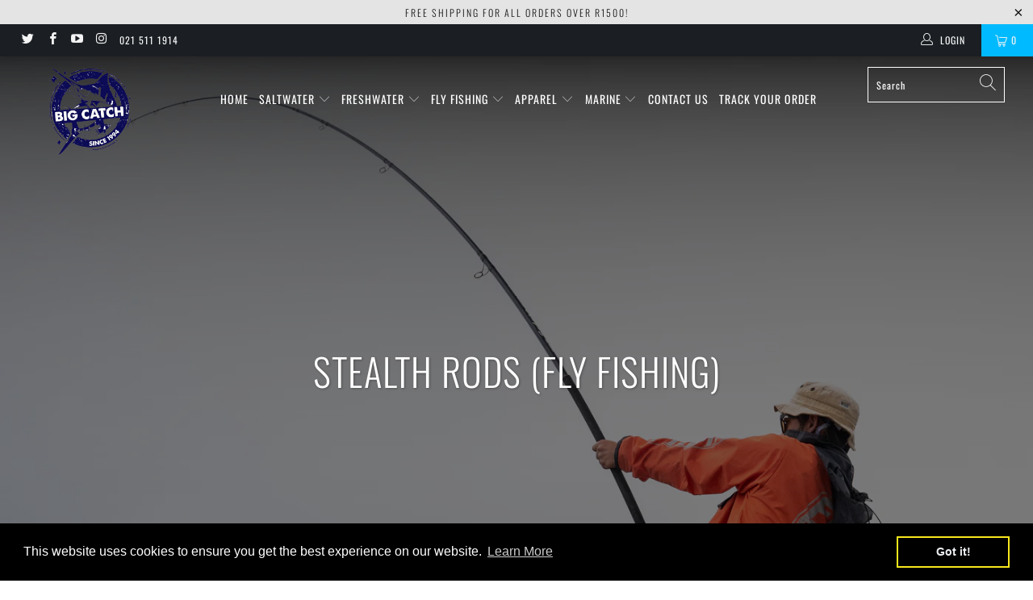

--- FILE ---
content_type: text/html; charset=utf-8
request_url: https://bigcatch.co.za/collections/stealth-rods-fly-fishing
body_size: 27622
content:


 <!DOCTYPE html>
<html lang="en"> <head> <meta charset="utf-8"> <meta http-equiv="cleartype" content="on"> <meta name="robots" content="index,follow"> <!-- Mobile Specific Metas --> <meta name="HandheldFriendly" content="True"> <meta name="MobileOptimized" content="320"> <meta name="viewport" content="width=device-width,initial-scale=1"> <meta name="theme-color" content="#ffffff"> <title>
      Stealth Rods (Fly Fishing) - Big Catch Fishing Tackle</title> <link rel="preconnect dns-prefetch" href="https://fonts.shopifycdn.com" /> <link rel="preconnect dns-prefetch" href="https://cdn.shopify.com" /> <link rel="preconnect dns-prefetch" href="https://v.shopify.com" /> <link rel="preconnect dns-prefetch" href="https://cdn.shopifycloud.com" /> <link rel="preconnect dns-prefetch" href="https://productreviews.shopifycdn.com" /> <link rel="stylesheet" href="https://cdnjs.cloudflare.com/ajax/libs/fancybox/3.5.6/jquery.fancybox.css"> <!-- Stylesheets for Turbo "5.0.2" --> <link href="//bigcatch.co.za/cdn/shop/t/9/assets/styles.scss.css?v=161976072079560816901753357008" rel="stylesheet" type="text/css" media="all" /> <script>
      window.lazySizesConfig = window.lazySizesConfig || {};

      lazySizesConfig.expand = 300;
      lazySizesConfig.loadHidden = false;

      /*! lazysizes - v4.1.4 */
      !function(a,b){var c=b(a,a.document);a.lazySizes=c,"object"==typeof module&&module.exports&&(module.exports=c)}(window,function(a,b){"use strict";if(b.getElementsByClassName){var c,d,e=b.documentElement,f=a.Date,g=a.HTMLPictureElement,h="addEventListener",i="getAttribute",j=a[h],k=a.setTimeout,l=a.requestAnimationFrame||k,m=a.requestIdleCallback,n=/^picture$/i,o=["load","error","lazyincluded","_lazyloaded"],p={},q=Array.prototype.forEach,r=function(a,b){return p[b]||(p[b]=new RegExp("(\\s|^)"+b+"(\\s|$)")),p[b].test(a[i]("class")||"")&&p[b]},s=function(a,b){r(a,b)||a.setAttribute("class",(a[i]("class")||"").trim()+" "+b)},t=function(a,b){var c;(c=r(a,b))&&a.setAttribute("class",(a[i]("class")||"").replace(c," "))},u=function(a,b,c){var d=c?h:"removeEventListener";c&&u(a,b),o.forEach(function(c){a[d](c,b)})},v=function(a,d,e,f,g){var h=b.createEvent("Event");return e||(e={}),e.instance=c,h.initEvent(d,!f,!g),h.detail=e,a.dispatchEvent(h),h},w=function(b,c){var e;!g&&(e=a.picturefill||d.pf)?(c&&c.src&&!b[i]("srcset")&&b.setAttribute("srcset",c.src),e({reevaluate:!0,elements:[b]})):c&&c.src&&(b.src=c.src)},x=function(a,b){return(getComputedStyle(a,null)||{})[b]},y=function(a,b,c){for(c=c||a.offsetWidth;c<d.minSize&&b&&!a._lazysizesWidth;)c=b.offsetWidth,b=b.parentNode;return c},z=function(){var a,c,d=[],e=[],f=d,g=function(){var b=f;for(f=d.length?e:d,a=!0,c=!1;b.length;)b.shift()();a=!1},h=function(d,e){a&&!e?d.apply(this,arguments):(f.push(d),c||(c=!0,(b.hidden?k:l)(g)))};return h._lsFlush=g,h}(),A=function(a,b){return b?function(){z(a)}:function(){var b=this,c=arguments;z(function(){a.apply(b,c)})}},B=function(a){var b,c=0,e=d.throttleDelay,g=d.ricTimeout,h=function(){b=!1,c=f.now(),a()},i=m&&g>49?function(){m(h,{timeout:g}),g!==d.ricTimeout&&(g=d.ricTimeout)}:A(function(){k(h)},!0);return function(a){var d;(a=a===!0)&&(g=33),b||(b=!0,d=e-(f.now()-c),0>d&&(d=0),a||9>d?i():k(i,d))}},C=function(a){var b,c,d=99,e=function(){b=null,a()},g=function(){var a=f.now()-c;d>a?k(g,d-a):(m||e)(e)};return function(){c=f.now(),b||(b=k(g,d))}};!function(){var b,c={lazyClass:"lazyload",loadedClass:"lazyloaded",loadingClass:"lazyloading",preloadClass:"lazypreload",errorClass:"lazyerror",autosizesClass:"lazyautosizes",srcAttr:"data-src",srcsetAttr:"data-srcset",sizesAttr:"data-sizes",minSize:40,customMedia:{},init:!0,expFactor:1.5,hFac:.8,loadMode:2,loadHidden:!0,ricTimeout:0,throttleDelay:125};d=a.lazySizesConfig||a.lazysizesConfig||{};for(b in c)b in d||(d[b]=c[b]);a.lazySizesConfig=d,k(function(){d.init&&F()})}();var D=function(){var g,l,m,o,p,y,D,F,G,H,I,J,K,L,M=/^img$/i,N=/^iframe$/i,O="onscroll"in a&&!/(gle|ing)bot/.test(navigator.userAgent),P=0,Q=0,R=0,S=-1,T=function(a){R--,a&&a.target&&u(a.target,T),(!a||0>R||!a.target)&&(R=0)},U=function(a,c){var d,f=a,g="hidden"==x(b.body,"visibility")||"hidden"!=x(a.parentNode,"visibility")&&"hidden"!=x(a,"visibility");for(F-=c,I+=c,G-=c,H+=c;g&&(f=f.offsetParent)&&f!=b.body&&f!=e;)g=(x(f,"opacity")||1)>0,g&&"visible"!=x(f,"overflow")&&(d=f.getBoundingClientRect(),g=H>d.left&&G<d.right&&I>d.top-1&&F<d.bottom+1);return g},V=function(){var a,f,h,j,k,m,n,p,q,r=c.elements;if((o=d.loadMode)&&8>R&&(a=r.length)){f=0,S++,null==K&&("expand"in d||(d.expand=e.clientHeight>500&&e.clientWidth>500?500:370),J=d.expand,K=J*d.expFactor),K>Q&&1>R&&S>2&&o>2&&!b.hidden?(Q=K,S=0):Q=o>1&&S>1&&6>R?J:P;for(;a>f;f++)if(r[f]&&!r[f]._lazyRace)if(O)if((p=r[f][i]("data-expand"))&&(m=1*p)||(m=Q),q!==m&&(y=innerWidth+m*L,D=innerHeight+m,n=-1*m,q=m),h=r[f].getBoundingClientRect(),(I=h.bottom)>=n&&(F=h.top)<=D&&(H=h.right)>=n*L&&(G=h.left)<=y&&(I||H||G||F)&&(d.loadHidden||"hidden"!=x(r[f],"visibility"))&&(l&&3>R&&!p&&(3>o||4>S)||U(r[f],m))){if(ba(r[f]),k=!0,R>9)break}else!k&&l&&!j&&4>R&&4>S&&o>2&&(g[0]||d.preloadAfterLoad)&&(g[0]||!p&&(I||H||G||F||"auto"!=r[f][i](d.sizesAttr)))&&(j=g[0]||r[f]);else ba(r[f]);j&&!k&&ba(j)}},W=B(V),X=function(a){s(a.target,d.loadedClass),t(a.target,d.loadingClass),u(a.target,Z),v(a.target,"lazyloaded")},Y=A(X),Z=function(a){Y({target:a.target})},$=function(a,b){try{a.contentWindow.location.replace(b)}catch(c){a.src=b}},_=function(a){var b,c=a[i](d.srcsetAttr);(b=d.customMedia[a[i]("data-media")||a[i]("media")])&&a.setAttribute("media",b),c&&a.setAttribute("srcset",c)},aa=A(function(a,b,c,e,f){var g,h,j,l,o,p;(o=v(a,"lazybeforeunveil",b)).defaultPrevented||(e&&(c?s(a,d.autosizesClass):a.setAttribute("sizes",e)),h=a[i](d.srcsetAttr),g=a[i](d.srcAttr),f&&(j=a.parentNode,l=j&&n.test(j.nodeName||"")),p=b.firesLoad||"src"in a&&(h||g||l),o={target:a},p&&(u(a,T,!0),clearTimeout(m),m=k(T,2500),s(a,d.loadingClass),u(a,Z,!0)),l&&q.call(j.getElementsByTagName("source"),_),h?a.setAttribute("srcset",h):g&&!l&&(N.test(a.nodeName)?$(a,g):a.src=g),f&&(h||l)&&w(a,{src:g})),a._lazyRace&&delete a._lazyRace,t(a,d.lazyClass),z(function(){(!p||a.complete&&a.naturalWidth>1)&&(p?T(o):R--,X(o))},!0)}),ba=function(a){var b,c=M.test(a.nodeName),e=c&&(a[i](d.sizesAttr)||a[i]("sizes")),f="auto"==e;(!f&&l||!c||!a[i]("src")&&!a.srcset||a.complete||r(a,d.errorClass)||!r(a,d.lazyClass))&&(b=v(a,"lazyunveilread").detail,f&&E.updateElem(a,!0,a.offsetWidth),a._lazyRace=!0,R++,aa(a,b,f,e,c))},ca=function(){if(!l){if(f.now()-p<999)return void k(ca,999);var a=C(function(){d.loadMode=3,W()});l=!0,d.loadMode=3,W(),j("scroll",function(){3==d.loadMode&&(d.loadMode=2),a()},!0)}};return{_:function(){p=f.now(),c.elements=b.getElementsByClassName(d.lazyClass),g=b.getElementsByClassName(d.lazyClass+" "+d.preloadClass),L=d.hFac,j("scroll",W,!0),j("resize",W,!0),a.MutationObserver?new MutationObserver(W).observe(e,{childList:!0,subtree:!0,attributes:!0}):(e[h]("DOMNodeInserted",W,!0),e[h]("DOMAttrModified",W,!0),setInterval(W,999)),j("hashchange",W,!0),["focus","mouseover","click","load","transitionend","animationend","webkitAnimationEnd"].forEach(function(a){b[h](a,W,!0)}),/d$|^c/.test(b.readyState)?ca():(j("load",ca),b[h]("DOMContentLoaded",W),k(ca,2e4)),c.elements.length?(V(),z._lsFlush()):W()},checkElems:W,unveil:ba}}(),E=function(){var a,c=A(function(a,b,c,d){var e,f,g;if(a._lazysizesWidth=d,d+="px",a.setAttribute("sizes",d),n.test(b.nodeName||""))for(e=b.getElementsByTagName("source"),f=0,g=e.length;g>f;f++)e[f].setAttribute("sizes",d);c.detail.dataAttr||w(a,c.detail)}),e=function(a,b,d){var e,f=a.parentNode;f&&(d=y(a,f,d),e=v(a,"lazybeforesizes",{width:d,dataAttr:!!b}),e.defaultPrevented||(d=e.detail.width,d&&d!==a._lazysizesWidth&&c(a,f,e,d)))},f=function(){var b,c=a.length;if(c)for(b=0;c>b;b++)e(a[b])},g=C(f);return{_:function(){a=b.getElementsByClassName(d.autosizesClass),j("resize",g)},checkElems:g,updateElem:e}}(),F=function(){F.i||(F.i=!0,E._(),D._())};return c={cfg:d,autoSizer:E,loader:D,init:F,uP:w,aC:s,rC:t,hC:r,fire:v,gW:y,rAF:z}}});

      /*! lazysizes - v4.1.4 */
      !function(a,b){var c=function(){b(a.lazySizes),a.removeEventListener("lazyunveilread",c,!0)};b=b.bind(null,a,a.document),"object"==typeof module&&module.exports?b(require("lazysizes")):a.lazySizes?c():a.addEventListener("lazyunveilread",c,!0)}(window,function(a,b,c){"use strict";function d(){this.ratioElems=b.getElementsByClassName("lazyaspectratio"),this._setupEvents(),this.processImages()}if(a.addEventListener){var e,f,g,h=Array.prototype.forEach,i=/^picture$/i,j="data-aspectratio",k="img["+j+"]",l=function(b){return a.matchMedia?(l=function(a){return!a||(matchMedia(a)||{}).matches})(b):a.Modernizr&&Modernizr.mq?!b||Modernizr.mq(b):!b},m=c.aC,n=c.rC,o=c.cfg;d.prototype={_setupEvents:function(){var a=this,c=function(b){b.naturalWidth<36?a.addAspectRatio(b,!0):a.removeAspectRatio(b,!0)},d=function(){a.processImages()};b.addEventListener("load",function(a){a.target.getAttribute&&a.target.getAttribute(j)&&c(a.target)},!0),addEventListener("resize",function(){var b,d=function(){h.call(a.ratioElems,c)};return function(){clearTimeout(b),b=setTimeout(d,99)}}()),b.addEventListener("DOMContentLoaded",d),addEventListener("load",d)},processImages:function(a){var c,d;a||(a=b),c="length"in a&&!a.nodeName?a:a.querySelectorAll(k);for(d=0;d<c.length;d++)c[d].naturalWidth>36?this.removeAspectRatio(c[d]):this.addAspectRatio(c[d])},getSelectedRatio:function(a){var b,c,d,e,f,g=a.parentNode;if(g&&i.test(g.nodeName||""))for(d=g.getElementsByTagName("source"),b=0,c=d.length;c>b;b++)if(e=d[b].getAttribute("data-media")||d[b].getAttribute("media"),o.customMedia[e]&&(e=o.customMedia[e]),l(e)){f=d[b].getAttribute(j);break}return f||a.getAttribute(j)||""},parseRatio:function(){var a=/^\s*([+\d\.]+)(\s*[\/x]\s*([+\d\.]+))?\s*$/,b={};return function(c){var d;return!b[c]&&(d=c.match(a))&&(d[3]?b[c]=d[1]/d[3]:b[c]=1*d[1]),b[c]}}(),addAspectRatio:function(b,c){var d,e=b.offsetWidth,f=b.offsetHeight;return c||m(b,"lazyaspectratio"),36>e&&0>=f?void((e||f&&a.console)&&console.log("Define width or height of image, so we can calculate the other dimension")):(d=this.getSelectedRatio(b),d=this.parseRatio(d),void(d&&(e?b.style.height=e/d+"px":b.style.width=f*d+"px")))},removeAspectRatio:function(a){n(a,"lazyaspectratio"),a.style.height="",a.style.width="",a.removeAttribute(j)}},f=function(){g=a.jQuery||a.Zepto||a.shoestring||a.$,g&&g.fn&&!g.fn.imageRatio&&g.fn.filter&&g.fn.add&&g.fn.find?g.fn.imageRatio=function(){return e.processImages(this.find(k).add(this.filter(k))),this}:g=!1},f(),setTimeout(f),e=new d,a.imageRatio=e,"object"==typeof module&&module.exports?module.exports=e:"function"==typeof define&&define.amd&&define(e)}});

        /*! lazysizes - v4.1.5 */
        !function(a,b){var c=function(){b(a.lazySizes),a.removeEventListener("lazyunveilread",c,!0)};b=b.bind(null,a,a.document),"object"==typeof module&&module.exports?b(require("lazysizes")):a.lazySizes?c():a.addEventListener("lazyunveilread",c,!0)}(window,function(a,b,c){"use strict";if(a.addEventListener){var d=/\s+/g,e=/\s*\|\s+|\s+\|\s*/g,f=/^(.+?)(?:\s+\[\s*(.+?)\s*\])(?:\s+\[\s*(.+?)\s*\])?$/,g=/^\s*\(*\s*type\s*:\s*(.+?)\s*\)*\s*$/,h=/\(|\)|'/,i={contain:1,cover:1},j=function(a){var b=c.gW(a,a.parentNode);return(!a._lazysizesWidth||b>a._lazysizesWidth)&&(a._lazysizesWidth=b),a._lazysizesWidth},k=function(a){var b;return b=(getComputedStyle(a)||{getPropertyValue:function(){}}).getPropertyValue("background-size"),!i[b]&&i[a.style.backgroundSize]&&(b=a.style.backgroundSize),b},l=function(a,b){if(b){var c=b.match(g);c&&c[1]?a.setAttribute("type",c[1]):a.setAttribute("media",lazySizesConfig.customMedia[b]||b)}},m=function(a,c,g){var h=b.createElement("picture"),i=c.getAttribute(lazySizesConfig.sizesAttr),j=c.getAttribute("data-ratio"),k=c.getAttribute("data-optimumx");c._lazybgset&&c._lazybgset.parentNode==c&&c.removeChild(c._lazybgset),Object.defineProperty(g,"_lazybgset",{value:c,writable:!0}),Object.defineProperty(c,"_lazybgset",{value:h,writable:!0}),a=a.replace(d," ").split(e),h.style.display="none",g.className=lazySizesConfig.lazyClass,1!=a.length||i||(i="auto"),a.forEach(function(a){var c,d=b.createElement("source");i&&"auto"!=i&&d.setAttribute("sizes",i),(c=a.match(f))?(d.setAttribute(lazySizesConfig.srcsetAttr,c[1]),l(d,c[2]),l(d,c[3])):d.setAttribute(lazySizesConfig.srcsetAttr,a),h.appendChild(d)}),i&&(g.setAttribute(lazySizesConfig.sizesAttr,i),c.removeAttribute(lazySizesConfig.sizesAttr),c.removeAttribute("sizes")),k&&g.setAttribute("data-optimumx",k),j&&g.setAttribute("data-ratio",j),h.appendChild(g),c.appendChild(h)},n=function(a){if(a.target._lazybgset){var b=a.target,d=b._lazybgset,e=b.currentSrc||b.src;if(e){var f=c.fire(d,"bgsetproxy",{src:e,useSrc:h.test(e)?JSON.stringify(e):e});f.defaultPrevented||(d.style.backgroundImage="url("+f.detail.useSrc+")")}b._lazybgsetLoading&&(c.fire(d,"_lazyloaded",{},!1,!0),delete b._lazybgsetLoading)}};addEventListener("lazybeforeunveil",function(a){var d,e,f;!a.defaultPrevented&&(d=a.target.getAttribute("data-bgset"))&&(f=a.target,e=b.createElement("img"),e.alt="",e._lazybgsetLoading=!0,a.detail.firesLoad=!0,m(d,f,e),setTimeout(function(){c.loader.unveil(e),c.rAF(function(){c.fire(e,"_lazyloaded",{},!0,!0),e.complete&&n({target:e})})}))}),b.addEventListener("load",n,!0),a.addEventListener("lazybeforesizes",function(a){if(a.detail.instance==c&&a.target._lazybgset&&a.detail.dataAttr){var b=a.target._lazybgset,d=k(b);i[d]&&(a.target._lazysizesParentFit=d,c.rAF(function(){a.target.setAttribute("data-parent-fit",d),a.target._lazysizesParentFit&&delete a.target._lazysizesParentFit}))}},!0),b.documentElement.addEventListener("lazybeforesizes",function(a){!a.defaultPrevented&&a.target._lazybgset&&a.detail.instance==c&&(a.detail.width=j(a.target._lazybgset))})}});</script> <script>
      
Shopify = window.Shopify || {};Shopify.theme_settings = {};Shopify.theme_settings.display_tos_checkbox = true;Shopify.theme_settings.go_to_checkout = true;Shopify.theme_settings.cart_action = "ajax";Shopify.theme_settings.collection_swatches = false;Shopify.theme_settings.collection_secondary_image = false;Shopify.theme_settings.show_multiple_currencies = false;Shopify.theme_settings.display_inventory_left = false;Shopify.theme_settings.inventory_threshold = 10;Shopify.theme_settings.limit_quantity = false;Shopify.theme_settings.menu_position = "inline";Shopify.theme_settings.newsletter_popup = false;Shopify.theme_settings.newsletter_popup_days = "7";Shopify.theme_settings.newsletter_popup_mobile = false;Shopify.theme_settings.newsletter_popup_seconds = 8;Shopify.theme_settings.pagination_type = "load_more";Shopify.theme_settings.search_pagination_type = "basic_pagination";Shopify.theme_settings.enable_shopify_review_comments = true;Shopify.theme_settings.enable_shopify_collection_badges = true;Shopify.theme_settings.quick_shop_thumbnail_position = "bottom-thumbnails";Shopify.theme_settings.product_form_style = "dropdown";Shopify.theme_settings.sale_banner_enabled = true;Shopify.theme_settings.display_savings = true;Shopify.theme_settings.display_sold_out_price = false;Shopify.theme_settings.sold_out_text = "Sold Out";Shopify.theme_settings.free_text = "Out of Stock";Shopify.theme_settings.search_option = "products";Shopify.theme_settings.search_items_to_display = 5;Shopify.theme_settings.enable_autocomplete = false;Shopify.theme_settings.page_dots_enabled = false;Shopify.theme_settings.slideshow_arrow_size = "light";Shopify.theme_settings.quick_shop_enabled = true;Shopify.translation =Shopify.translation || {};Shopify.translation.agree_to_terms_warning = "You must agree with the terms and conditions to checkout.";Shopify.translation.one_item_left = "item left";Shopify.translation.items_left_text = "items left";Shopify.translation.cart_savings_text = "Total Savings";Shopify.translation.cart_discount_text = "Discount";Shopify.translation.cart_subtotal_text = "Subtotal";Shopify.translation.cart_remove_text = "Remove";Shopify.translation.newsletter_success_text = "Thank you for joining our mailing list!";Shopify.translation.notify_email = "Enter your email address...";Shopify.translation.notify_email_value = "Translation missing: en.contact.fields.email";Shopify.translation.notify_email_send = "Send";Shopify.translation.notify_message_first = "Please notify me when ";Shopify.translation.notify_message_last = " becomes available - ";Shopify.translation.notify_success_text = "Thanks! We will notify you when this product becomes available!";Shopify.translation.add_to_cart = "Add to Cart";Shopify.translation.coming_soon_text = "Coming Soon";Shopify.translation.sold_out_text = "Sold Out";Shopify.translation.sale_text = "Sale";Shopify.translation.savings_text = "You Save";Shopify.translation.free_price_text = "Translation missing: en.settings.free_price_text";Shopify.translation.from_text = "from";Shopify.translation.new_text = "New";Shopify.translation.pre_order_text = "Pre-Order";Shopify.translation.unavailable_text = "Unavailable";Shopify.translation.all_results = "View all results";</script> <meta name="description" content="Stealth Rods (Fly Fishing)" /> <link rel="shortcut icon" type="image/x-icon" href="//bigcatch.co.za/cdn/shop/files/Big_Catch_New_Logo_550px_180x180.png?v=1623418614"> <link rel="apple-touch-icon" href="//bigcatch.co.za/cdn/shop/files/Big_Catch_New_Logo_550px_180x180.png?v=1623418614"/> <link rel="apple-touch-icon" sizes="57x57" href="//bigcatch.co.za/cdn/shop/files/Big_Catch_New_Logo_550px_57x57.png?v=1623418614"/> <link rel="apple-touch-icon" sizes="60x60" href="//bigcatch.co.za/cdn/shop/files/Big_Catch_New_Logo_550px_60x60.png?v=1623418614"/> <link rel="apple-touch-icon" sizes="72x72" href="//bigcatch.co.za/cdn/shop/files/Big_Catch_New_Logo_550px_72x72.png?v=1623418614"/> <link rel="apple-touch-icon" sizes="76x76" href="//bigcatch.co.za/cdn/shop/files/Big_Catch_New_Logo_550px_76x76.png?v=1623418614"/> <link rel="apple-touch-icon" sizes="114x114" href="//bigcatch.co.za/cdn/shop/files/Big_Catch_New_Logo_550px_114x114.png?v=1623418614"/> <link rel="apple-touch-icon" sizes="180x180" href="//bigcatch.co.za/cdn/shop/files/Big_Catch_New_Logo_550px_180x180.png?v=1623418614"/> <link rel="apple-touch-icon" sizes="228x228" href="//bigcatch.co.za/cdn/shop/files/Big_Catch_New_Logo_550px_228x228.png?v=1623418614"/> <link rel="canonical" href="https://bigcatch.co.za/collections/stealth-rods-fly-fishing" /> <script>window.performance && window.performance.mark && window.performance.mark('shopify.content_for_header.start');</script><meta name="google-site-verification" content="qDX3C146EBmJoi-BtZu8pvoV51PGB0onHJL1AClRt1I">
<meta name="google-site-verification" content="DLY8eLzpnjqk7-Rt5lfc-cTk-WSUoQoUCmvADpzc3qw">
<meta id="shopify-digital-wallet" name="shopify-digital-wallet" content="/18973225/digital_wallets/dialog">
<link rel="alternate" type="application/atom+xml" title="Feed" href="/collections/stealth-rods-fly-fishing.atom" />
<link rel="alternate" type="application/json+oembed" href="https://bigcatch.co.za/collections/stealth-rods-fly-fishing.oembed">
<script async="async" src="/checkouts/internal/preloads.js?locale=en-ZA"></script>
<script id="shopify-features" type="application/json">{"accessToken":"6c1b949e5d8ec604d0d030a02209d0fe","betas":["rich-media-storefront-analytics"],"domain":"bigcatch.co.za","predictiveSearch":true,"shopId":18973225,"locale":"en"}</script>
<script>var Shopify = Shopify || {};
Shopify.shop = "big-catch-fishing-tackle.myshopify.com";
Shopify.locale = "en";
Shopify.currency = {"active":"ZAR","rate":"1.0"};
Shopify.country = "ZA";
Shopify.theme = {"name":"Turbo-portland","id":127335366850,"schema_name":"Turbo","schema_version":"5.0.2","theme_store_id":null,"role":"main"};
Shopify.theme.handle = "null";
Shopify.theme.style = {"id":null,"handle":null};
Shopify.cdnHost = "bigcatch.co.za/cdn";
Shopify.routes = Shopify.routes || {};
Shopify.routes.root = "/";</script>
<script type="module">!function(o){(o.Shopify=o.Shopify||{}).modules=!0}(window);</script>
<script>!function(o){function n(){var o=[];function n(){o.push(Array.prototype.slice.apply(arguments))}return n.q=o,n}var t=o.Shopify=o.Shopify||{};t.loadFeatures=n(),t.autoloadFeatures=n()}(window);</script>
<script id="shop-js-analytics" type="application/json">{"pageType":"collection"}</script>
<script defer="defer" async type="module" src="//bigcatch.co.za/cdn/shopifycloud/shop-js/modules/v2/client.init-shop-cart-sync_BN7fPSNr.en.esm.js"></script>
<script defer="defer" async type="module" src="//bigcatch.co.za/cdn/shopifycloud/shop-js/modules/v2/chunk.common_Cbph3Kss.esm.js"></script>
<script defer="defer" async type="module" src="//bigcatch.co.za/cdn/shopifycloud/shop-js/modules/v2/chunk.modal_DKumMAJ1.esm.js"></script>
<script type="module">
  await import("//bigcatch.co.za/cdn/shopifycloud/shop-js/modules/v2/client.init-shop-cart-sync_BN7fPSNr.en.esm.js");
await import("//bigcatch.co.za/cdn/shopifycloud/shop-js/modules/v2/chunk.common_Cbph3Kss.esm.js");
await import("//bigcatch.co.za/cdn/shopifycloud/shop-js/modules/v2/chunk.modal_DKumMAJ1.esm.js");

  window.Shopify.SignInWithShop?.initShopCartSync?.({"fedCMEnabled":true,"windoidEnabled":true});

</script>
<script>(function() {
  var isLoaded = false;
  function asyncLoad() {
    if (isLoaded) return;
    isLoaded = true;
    var urls = ["https:\/\/trust.conversionbear.com\/script?app=trust_badge\u0026shop=big-catch-fishing-tackle.myshopify.com","https:\/\/chimpstatic.com\/mcjs-connected\/js\/users\/46b308b7865a092038240179d\/e2162d0354eaa43a6c0fa4bf5.js?shop=big-catch-fishing-tackle.myshopify.com","https:\/\/sdks.automizely.com\/conversions\/v1\/conversions.js?app_connection_id=24f9a2619d4a40bfb330785787df5619\u0026mapped_org_id=f3c471e4630dab0017de4efc8a3e8df1_v1\u0026shop=big-catch-fishing-tackle.myshopify.com","https:\/\/cdn.shopify.com\/s\/files\/1\/1897\/3225\/t\/9\/assets\/booster_eu_cookie_18973225.js?v=1634300037\u0026shop=big-catch-fishing-tackle.myshopify.com","https:\/\/embed.tawk.to\/widget-script\/604226671c1c2a130d654a02\/1f016c1hd.js?shop=big-catch-fishing-tackle.myshopify.com"];
    for (var i = 0; i <urls.length; i++) {
      var s = document.createElement('script');
      s.type = 'text/javascript';
      s.async = true;
      s.src = urls[i];
      var x = document.getElementsByTagName('script')[0];
      x.parentNode.insertBefore(s, x);
    }
  };
  if(window.attachEvent) {
    window.attachEvent('onload', asyncLoad);
  } else {
    window.addEventListener('load', asyncLoad, false);
  }
})();</script>
<script id="__st">var __st={"a":18973225,"offset":7200,"reqid":"a9c277ee-6ee2-49b6-832c-395babf7898b-1769760758","pageurl":"bigcatch.co.za\/collections\/stealth-rods-fly-fishing","u":"db2636d2ca12","p":"collection","rtyp":"collection","rid":12550471704};</script>
<script>window.ShopifyPaypalV4VisibilityTracking = true;</script>
<script id="captcha-bootstrap">!function(){'use strict';const t='contact',e='account',n='new_comment',o=[[t,t],['blogs',n],['comments',n],[t,'customer']],c=[[e,'customer_login'],[e,'guest_login'],[e,'recover_customer_password'],[e,'create_customer']],r=t=>t.map((([t,e])=>`form[action*='/${t}']:not([data-nocaptcha='true']) input[name='form_type'][value='${e}']`)).join(','),a=t=>()=>t?[...document.querySelectorAll(t)].map((t=>t.form)):[];function s(){const t=[...o],e=r(t);return a(e)}const i='password',u='form_key',d=['recaptcha-v3-token','g-recaptcha-response','h-captcha-response',i],f=()=>{try{return window.sessionStorage}catch{return}},m='__shopify_v',_=t=>t.elements[u];function p(t,e,n=!1){try{const o=window.sessionStorage,c=JSON.parse(o.getItem(e)),{data:r}=function(t){const{data:e,action:n}=t;return t[m]||n?{data:e,action:n}:{data:t,action:n}}(c);for(const[e,n]of Object.entries(r))t.elements[e]&&(t.elements[e].value=n);n&&o.removeItem(e)}catch(o){console.error('form repopulation failed',{error:o})}}const l='form_type',E='cptcha';function T(t){t.dataset[E]=!0}const w=window,h=w.document,L='Shopify',v='ce_forms',y='captcha';let A=!1;((t,e)=>{const n=(g='f06e6c50-85a8-45c8-87d0-21a2b65856fe',I='https://cdn.shopify.com/shopifycloud/storefront-forms-hcaptcha/ce_storefront_forms_captcha_hcaptcha.v1.5.2.iife.js',D={infoText:'Protected by hCaptcha',privacyText:'Privacy',termsText:'Terms'},(t,e,n)=>{const o=w[L][v],c=o.bindForm;if(c)return c(t,g,e,D).then(n);var r;o.q.push([[t,g,e,D],n]),r=I,A||(h.body.append(Object.assign(h.createElement('script'),{id:'captcha-provider',async:!0,src:r})),A=!0)});var g,I,D;w[L]=w[L]||{},w[L][v]=w[L][v]||{},w[L][v].q=[],w[L][y]=w[L][y]||{},w[L][y].protect=function(t,e){n(t,void 0,e),T(t)},Object.freeze(w[L][y]),function(t,e,n,w,h,L){const[v,y,A,g]=function(t,e,n){const i=e?o:[],u=t?c:[],d=[...i,...u],f=r(d),m=r(i),_=r(d.filter((([t,e])=>n.includes(e))));return[a(f),a(m),a(_),s()]}(w,h,L),I=t=>{const e=t.target;return e instanceof HTMLFormElement?e:e&&e.form},D=t=>v().includes(t);t.addEventListener('submit',(t=>{const e=I(t);if(!e)return;const n=D(e)&&!e.dataset.hcaptchaBound&&!e.dataset.recaptchaBound,o=_(e),c=g().includes(e)&&(!o||!o.value);(n||c)&&t.preventDefault(),c&&!n&&(function(t){try{if(!f())return;!function(t){const e=f();if(!e)return;const n=_(t);if(!n)return;const o=n.value;o&&e.removeItem(o)}(t);const e=Array.from(Array(32),(()=>Math.random().toString(36)[2])).join('');!function(t,e){_(t)||t.append(Object.assign(document.createElement('input'),{type:'hidden',name:u})),t.elements[u].value=e}(t,e),function(t,e){const n=f();if(!n)return;const o=[...t.querySelectorAll(`input[type='${i}']`)].map((({name:t})=>t)),c=[...d,...o],r={};for(const[a,s]of new FormData(t).entries())c.includes(a)||(r[a]=s);n.setItem(e,JSON.stringify({[m]:1,action:t.action,data:r}))}(t,e)}catch(e){console.error('failed to persist form',e)}}(e),e.submit())}));const S=(t,e)=>{t&&!t.dataset[E]&&(n(t,e.some((e=>e===t))),T(t))};for(const o of['focusin','change'])t.addEventListener(o,(t=>{const e=I(t);D(e)&&S(e,y())}));const B=e.get('form_key'),M=e.get(l),P=B&&M;t.addEventListener('DOMContentLoaded',(()=>{const t=y();if(P)for(const e of t)e.elements[l].value===M&&p(e,B);[...new Set([...A(),...v().filter((t=>'true'===t.dataset.shopifyCaptcha))])].forEach((e=>S(e,t)))}))}(h,new URLSearchParams(w.location.search),n,t,e,['guest_login'])})(!0,!0)}();</script>
<script integrity="sha256-4kQ18oKyAcykRKYeNunJcIwy7WH5gtpwJnB7kiuLZ1E=" data-source-attribution="shopify.loadfeatures" defer="defer" src="//bigcatch.co.za/cdn/shopifycloud/storefront/assets/storefront/load_feature-a0a9edcb.js" crossorigin="anonymous"></script>
<script data-source-attribution="shopify.dynamic_checkout.dynamic.init">var Shopify=Shopify||{};Shopify.PaymentButton=Shopify.PaymentButton||{isStorefrontPortableWallets:!0,init:function(){window.Shopify.PaymentButton.init=function(){};var t=document.createElement("script");t.src="https://bigcatch.co.za/cdn/shopifycloud/portable-wallets/latest/portable-wallets.en.js",t.type="module",document.head.appendChild(t)}};
</script>
<script data-source-attribution="shopify.dynamic_checkout.buyer_consent">
  function portableWalletsHideBuyerConsent(e){var t=document.getElementById("shopify-buyer-consent"),n=document.getElementById("shopify-subscription-policy-button");t&&n&&(t.classList.add("hidden"),t.setAttribute("aria-hidden","true"),n.removeEventListener("click",e))}function portableWalletsShowBuyerConsent(e){var t=document.getElementById("shopify-buyer-consent"),n=document.getElementById("shopify-subscription-policy-button");t&&n&&(t.classList.remove("hidden"),t.removeAttribute("aria-hidden"),n.addEventListener("click",e))}window.Shopify?.PaymentButton&&(window.Shopify.PaymentButton.hideBuyerConsent=portableWalletsHideBuyerConsent,window.Shopify.PaymentButton.showBuyerConsent=portableWalletsShowBuyerConsent);
</script>
<script data-source-attribution="shopify.dynamic_checkout.cart.bootstrap">document.addEventListener("DOMContentLoaded",(function(){function t(){return document.querySelector("shopify-accelerated-checkout-cart, shopify-accelerated-checkout")}if(t())Shopify.PaymentButton.init();else{new MutationObserver((function(e,n){t()&&(Shopify.PaymentButton.init(),n.disconnect())})).observe(document.body,{childList:!0,subtree:!0})}}));
</script>

<script>window.performance && window.performance.mark && window.performance.mark('shopify.content_for_header.end');</script>

    

<meta name="author" content="Big Catch Fishing Tackle">
<meta property="og:url" content="https://bigcatch.co.za/collections/stealth-rods-fly-fishing">
<meta property="og:site_name" content="Big Catch Fishing Tackle"> <meta property="og:type" content="product.group"> <meta property="og:title" content="Stealth Rods (Fly Fishing)"> <meta property="og:image" content="https://bigcatch.co.za/cdn/shopifycloud/storefront/assets/no-image-2048-a2addb12_600x600.gif"> <meta property="og:image:secure_url" content="https://bigcatch.co.za/cdn/shopifycloud/storefront/assets/no-image-2048-a2addb12_600x600.gif"> <meta property="og:image:width" content=""> <meta property="og:image:height" content=""> <meta property="og:image:alt" content=""> <meta property="og:image" content="https://bigcatch.co.za/cdn/shop/files/stealth-rise-fly-rod-allrods-fishing-jansale-rods-big-catch-tackle-rocestealth-322_600x.jpg?v=1684508825"> <meta property="og:image:secure_url" content="https://bigcatch.co.za/cdn/shop/files/stealth-rise-fly-rod-allrods-fishing-jansale-rods-big-catch-tackle-rocestealth-322_600x.jpg?v=1684508825"> <meta property="og:description" content="Stealth Rods (Fly Fishing)"> <meta name="twitter:site" content="@BigCatchSA">

<meta name="twitter:card" content="summary"><script src="https://cdn.shopify.com/extensions/8d2c31d3-a828-4daf-820f-80b7f8e01c39/nova-eu-cookie-bar-gdpr-4/assets/nova-cookie-app-embed.js" type="text/javascript" defer="defer"></script>
<link href="https://cdn.shopify.com/extensions/8d2c31d3-a828-4daf-820f-80b7f8e01c39/nova-eu-cookie-bar-gdpr-4/assets/nova-cookie.css" rel="stylesheet" type="text/css" media="all">
<link href="https://monorail-edge.shopifysvc.com" rel="dns-prefetch">
<script>(function(){if ("sendBeacon" in navigator && "performance" in window) {try {var session_token_from_headers = performance.getEntriesByType('navigation')[0].serverTiming.find(x => x.name == '_s').description;} catch {var session_token_from_headers = undefined;}var session_cookie_matches = document.cookie.match(/_shopify_s=([^;]*)/);var session_token_from_cookie = session_cookie_matches && session_cookie_matches.length === 2 ? session_cookie_matches[1] : "";var session_token = session_token_from_headers || session_token_from_cookie || "";function handle_abandonment_event(e) {var entries = performance.getEntries().filter(function(entry) {return /monorail-edge.shopifysvc.com/.test(entry.name);});if (!window.abandonment_tracked && entries.length === 0) {window.abandonment_tracked = true;var currentMs = Date.now();var navigation_start = performance.timing.navigationStart;var payload = {shop_id: 18973225,url: window.location.href,navigation_start,duration: currentMs - navigation_start,session_token,page_type: "collection"};window.navigator.sendBeacon("https://monorail-edge.shopifysvc.com/v1/produce", JSON.stringify({schema_id: "online_store_buyer_site_abandonment/1.1",payload: payload,metadata: {event_created_at_ms: currentMs,event_sent_at_ms: currentMs}}));}}window.addEventListener('pagehide', handle_abandonment_event);}}());</script>
<script id="web-pixels-manager-setup">(function e(e,d,r,n,o){if(void 0===o&&(o={}),!Boolean(null===(a=null===(i=window.Shopify)||void 0===i?void 0:i.analytics)||void 0===a?void 0:a.replayQueue)){var i,a;window.Shopify=window.Shopify||{};var t=window.Shopify;t.analytics=t.analytics||{};var s=t.analytics;s.replayQueue=[],s.publish=function(e,d,r){return s.replayQueue.push([e,d,r]),!0};try{self.performance.mark("wpm:start")}catch(e){}var l=function(){var e={modern:/Edge?\/(1{2}[4-9]|1[2-9]\d|[2-9]\d{2}|\d{4,})\.\d+(\.\d+|)|Firefox\/(1{2}[4-9]|1[2-9]\d|[2-9]\d{2}|\d{4,})\.\d+(\.\d+|)|Chrom(ium|e)\/(9{2}|\d{3,})\.\d+(\.\d+|)|(Maci|X1{2}).+ Version\/(15\.\d+|(1[6-9]|[2-9]\d|\d{3,})\.\d+)([,.]\d+|)( \(\w+\)|)( Mobile\/\w+|) Safari\/|Chrome.+OPR\/(9{2}|\d{3,})\.\d+\.\d+|(CPU[ +]OS|iPhone[ +]OS|CPU[ +]iPhone|CPU IPhone OS|CPU iPad OS)[ +]+(15[._]\d+|(1[6-9]|[2-9]\d|\d{3,})[._]\d+)([._]\d+|)|Android:?[ /-](13[3-9]|1[4-9]\d|[2-9]\d{2}|\d{4,})(\.\d+|)(\.\d+|)|Android.+Firefox\/(13[5-9]|1[4-9]\d|[2-9]\d{2}|\d{4,})\.\d+(\.\d+|)|Android.+Chrom(ium|e)\/(13[3-9]|1[4-9]\d|[2-9]\d{2}|\d{4,})\.\d+(\.\d+|)|SamsungBrowser\/([2-9]\d|\d{3,})\.\d+/,legacy:/Edge?\/(1[6-9]|[2-9]\d|\d{3,})\.\d+(\.\d+|)|Firefox\/(5[4-9]|[6-9]\d|\d{3,})\.\d+(\.\d+|)|Chrom(ium|e)\/(5[1-9]|[6-9]\d|\d{3,})\.\d+(\.\d+|)([\d.]+$|.*Safari\/(?![\d.]+ Edge\/[\d.]+$))|(Maci|X1{2}).+ Version\/(10\.\d+|(1[1-9]|[2-9]\d|\d{3,})\.\d+)([,.]\d+|)( \(\w+\)|)( Mobile\/\w+|) Safari\/|Chrome.+OPR\/(3[89]|[4-9]\d|\d{3,})\.\d+\.\d+|(CPU[ +]OS|iPhone[ +]OS|CPU[ +]iPhone|CPU IPhone OS|CPU iPad OS)[ +]+(10[._]\d+|(1[1-9]|[2-9]\d|\d{3,})[._]\d+)([._]\d+|)|Android:?[ /-](13[3-9]|1[4-9]\d|[2-9]\d{2}|\d{4,})(\.\d+|)(\.\d+|)|Mobile Safari.+OPR\/([89]\d|\d{3,})\.\d+\.\d+|Android.+Firefox\/(13[5-9]|1[4-9]\d|[2-9]\d{2}|\d{4,})\.\d+(\.\d+|)|Android.+Chrom(ium|e)\/(13[3-9]|1[4-9]\d|[2-9]\d{2}|\d{4,})\.\d+(\.\d+|)|Android.+(UC? ?Browser|UCWEB|U3)[ /]?(15\.([5-9]|\d{2,})|(1[6-9]|[2-9]\d|\d{3,})\.\d+)\.\d+|SamsungBrowser\/(5\.\d+|([6-9]|\d{2,})\.\d+)|Android.+MQ{2}Browser\/(14(\.(9|\d{2,})|)|(1[5-9]|[2-9]\d|\d{3,})(\.\d+|))(\.\d+|)|K[Aa][Ii]OS\/(3\.\d+|([4-9]|\d{2,})\.\d+)(\.\d+|)/},d=e.modern,r=e.legacy,n=navigator.userAgent;return n.match(d)?"modern":n.match(r)?"legacy":"unknown"}(),u="modern"===l?"modern":"legacy",c=(null!=n?n:{modern:"",legacy:""})[u],f=function(e){return[e.baseUrl,"/wpm","/b",e.hashVersion,"modern"===e.buildTarget?"m":"l",".js"].join("")}({baseUrl:d,hashVersion:r,buildTarget:u}),m=function(e){var d=e.version,r=e.bundleTarget,n=e.surface,o=e.pageUrl,i=e.monorailEndpoint;return{emit:function(e){var a=e.status,t=e.errorMsg,s=(new Date).getTime(),l=JSON.stringify({metadata:{event_sent_at_ms:s},events:[{schema_id:"web_pixels_manager_load/3.1",payload:{version:d,bundle_target:r,page_url:o,status:a,surface:n,error_msg:t},metadata:{event_created_at_ms:s}}]});if(!i)return console&&console.warn&&console.warn("[Web Pixels Manager] No Monorail endpoint provided, skipping logging."),!1;try{return self.navigator.sendBeacon.bind(self.navigator)(i,l)}catch(e){}var u=new XMLHttpRequest;try{return u.open("POST",i,!0),u.setRequestHeader("Content-Type","text/plain"),u.send(l),!0}catch(e){return console&&console.warn&&console.warn("[Web Pixels Manager] Got an unhandled error while logging to Monorail."),!1}}}}({version:r,bundleTarget:l,surface:e.surface,pageUrl:self.location.href,monorailEndpoint:e.monorailEndpoint});try{o.browserTarget=l,function(e){var d=e.src,r=e.async,n=void 0===r||r,o=e.onload,i=e.onerror,a=e.sri,t=e.scriptDataAttributes,s=void 0===t?{}:t,l=document.createElement("script"),u=document.querySelector("head"),c=document.querySelector("body");if(l.async=n,l.src=d,a&&(l.integrity=a,l.crossOrigin="anonymous"),s)for(var f in s)if(Object.prototype.hasOwnProperty.call(s,f))try{l.dataset[f]=s[f]}catch(e){}if(o&&l.addEventListener("load",o),i&&l.addEventListener("error",i),u)u.appendChild(l);else{if(!c)throw new Error("Did not find a head or body element to append the script");c.appendChild(l)}}({src:f,async:!0,onload:function(){if(!function(){var e,d;return Boolean(null===(d=null===(e=window.Shopify)||void 0===e?void 0:e.analytics)||void 0===d?void 0:d.initialized)}()){var d=window.webPixelsManager.init(e)||void 0;if(d){var r=window.Shopify.analytics;r.replayQueue.forEach((function(e){var r=e[0],n=e[1],o=e[2];d.publishCustomEvent(r,n,o)})),r.replayQueue=[],r.publish=d.publishCustomEvent,r.visitor=d.visitor,r.initialized=!0}}},onerror:function(){return m.emit({status:"failed",errorMsg:"".concat(f," has failed to load")})},sri:function(e){var d=/^sha384-[A-Za-z0-9+/=]+$/;return"string"==typeof e&&d.test(e)}(c)?c:"",scriptDataAttributes:o}),m.emit({status:"loading"})}catch(e){m.emit({status:"failed",errorMsg:(null==e?void 0:e.message)||"Unknown error"})}}})({shopId: 18973225,storefrontBaseUrl: "https://bigcatch.co.za",extensionsBaseUrl: "https://extensions.shopifycdn.com/cdn/shopifycloud/web-pixels-manager",monorailEndpoint: "https://monorail-edge.shopifysvc.com/unstable/produce_batch",surface: "storefront-renderer",enabledBetaFlags: ["2dca8a86"],webPixelsConfigList: [{"id":"898105558","configuration":"{\"hashed_organization_id\":\"f3c471e4630dab0017de4efc8a3e8df1_v1\",\"app_key\":\"big-catch-fishing-tackle\",\"allow_collect_personal_data\":\"true\"}","eventPayloadVersion":"v1","runtimeContext":"STRICT","scriptVersion":"6f6660f15c595d517f203f6e1abcb171","type":"APP","apiClientId":2814809,"privacyPurposes":["ANALYTICS","MARKETING","SALE_OF_DATA"],"dataSharingAdjustments":{"protectedCustomerApprovalScopes":["read_customer_address","read_customer_email","read_customer_name","read_customer_personal_data","read_customer_phone"]}},{"id":"473235670","configuration":"{\"config\":\"{\\\"pixel_id\\\":\\\"G-Z6WYCT3HTP\\\",\\\"target_country\\\":\\\"ZA\\\",\\\"gtag_events\\\":[{\\\"type\\\":\\\"search\\\",\\\"action_label\\\":[\\\"G-Z6WYCT3HTP\\\",\\\"AW-738234830\\\/tKPACOvN1KQBEM6jguAC\\\"]},{\\\"type\\\":\\\"begin_checkout\\\",\\\"action_label\\\":[\\\"G-Z6WYCT3HTP\\\",\\\"AW-738234830\\\/OUrZCOjN1KQBEM6jguAC\\\"]},{\\\"type\\\":\\\"view_item\\\",\\\"action_label\\\":[\\\"G-Z6WYCT3HTP\\\",\\\"AW-738234830\\\/wU5HCOLN1KQBEM6jguAC\\\",\\\"MC-2WPN9WM84Z\\\"]},{\\\"type\\\":\\\"purchase\\\",\\\"action_label\\\":[\\\"G-Z6WYCT3HTP\\\",\\\"AW-738234830\\\/ZTQoCN_N1KQBEM6jguAC\\\",\\\"MC-2WPN9WM84Z\\\"]},{\\\"type\\\":\\\"page_view\\\",\\\"action_label\\\":[\\\"G-Z6WYCT3HTP\\\",\\\"AW-738234830\\\/BG8RCNzN1KQBEM6jguAC\\\",\\\"MC-2WPN9WM84Z\\\"]},{\\\"type\\\":\\\"add_payment_info\\\",\\\"action_label\\\":[\\\"G-Z6WYCT3HTP\\\",\\\"AW-738234830\\\/0XvUCJzP1KQBEM6jguAC\\\"]},{\\\"type\\\":\\\"add_to_cart\\\",\\\"action_label\\\":[\\\"G-Z6WYCT3HTP\\\",\\\"AW-738234830\\\/nAu6COXN1KQBEM6jguAC\\\"]}],\\\"enable_monitoring_mode\\\":false}\"}","eventPayloadVersion":"v1","runtimeContext":"OPEN","scriptVersion":"b2a88bafab3e21179ed38636efcd8a93","type":"APP","apiClientId":1780363,"privacyPurposes":[],"dataSharingAdjustments":{"protectedCustomerApprovalScopes":["read_customer_address","read_customer_email","read_customer_name","read_customer_personal_data","read_customer_phone"]}},{"id":"54722774","eventPayloadVersion":"v1","runtimeContext":"LAX","scriptVersion":"1","type":"CUSTOM","privacyPurposes":["MARKETING"],"name":"Meta pixel (migrated)"},{"id":"shopify-app-pixel","configuration":"{}","eventPayloadVersion":"v1","runtimeContext":"STRICT","scriptVersion":"0450","apiClientId":"shopify-pixel","type":"APP","privacyPurposes":["ANALYTICS","MARKETING"]},{"id":"shopify-custom-pixel","eventPayloadVersion":"v1","runtimeContext":"LAX","scriptVersion":"0450","apiClientId":"shopify-pixel","type":"CUSTOM","privacyPurposes":["ANALYTICS","MARKETING"]}],isMerchantRequest: false,initData: {"shop":{"name":"Big Catch Fishing Tackle","paymentSettings":{"currencyCode":"ZAR"},"myshopifyDomain":"big-catch-fishing-tackle.myshopify.com","countryCode":"ZA","storefrontUrl":"https:\/\/bigcatch.co.za"},"customer":null,"cart":null,"checkout":null,"productVariants":[],"purchasingCompany":null},},"https://bigcatch.co.za/cdn","1d2a099fw23dfb22ep557258f5m7a2edbae",{"modern":"","legacy":""},{"shopId":"18973225","storefrontBaseUrl":"https:\/\/bigcatch.co.za","extensionBaseUrl":"https:\/\/extensions.shopifycdn.com\/cdn\/shopifycloud\/web-pixels-manager","surface":"storefront-renderer","enabledBetaFlags":"[\"2dca8a86\"]","isMerchantRequest":"false","hashVersion":"1d2a099fw23dfb22ep557258f5m7a2edbae","publish":"custom","events":"[[\"page_viewed\",{}],[\"collection_viewed\",{\"collection\":{\"id\":\"12550471704\",\"title\":\"Stealth Rods (Fly Fishing)\",\"productVariants\":[{\"price\":{\"amount\":1298.95,\"currencyCode\":\"ZAR\"},\"product\":{\"title\":\"Stealth Rise Fly Rod\",\"vendor\":\"Stealth\",\"id\":\"289416445976\",\"untranslatedTitle\":\"Stealth Rise Fly Rod\",\"url\":\"\/products\/stealth-rise-fly-rod-86-3wt-4-pc\",\"type\":\"Fly Rod (Fly Fishing)\"},\"id\":\"3147272159256\",\"image\":{\"src\":\"\/\/bigcatch.co.za\/cdn\/shop\/files\/stealth-rise-fly-rod-allrods-fishing-jansale-rods-big-catch-tackle-rocestealth-322.jpg?v=1684508825\"},\"sku\":\"R2185\",\"title\":\"8.6Ft 3 Weight\",\"untranslatedTitle\":\"8.6Ft 3 Weight\"}]}}]]"});</script><script>
  window.ShopifyAnalytics = window.ShopifyAnalytics || {};
  window.ShopifyAnalytics.meta = window.ShopifyAnalytics.meta || {};
  window.ShopifyAnalytics.meta.currency = 'ZAR';
  var meta = {"products":[{"id":289416445976,"gid":"gid:\/\/shopify\/Product\/289416445976","vendor":"Stealth","type":"Fly Rod (Fly Fishing)","handle":"stealth-rise-fly-rod-86-3wt-4-pc","variants":[{"id":3147272159256,"price":129895,"name":"Stealth Rise Fly Rod - 8.6Ft 3 Weight","public_title":"8.6Ft 3 Weight","sku":"R2185"},{"id":3147364925464,"price":149996,"name":"Stealth Rise Fly Rod - 9Ft 5 Weight","public_title":"9Ft 5 Weight","sku":"R2186"},{"id":3147375706136,"price":149996,"name":"Stealth Rise Fly Rod - 9Ft 6 Weight","public_title":"9Ft 6 Weight","sku":"R2187"},{"id":3147385798680,"price":159995,"name":"Stealth Rise Fly Rod - 9Ft 9 Weight","public_title":"9Ft 9 Weight","sku":"R2188"}],"remote":false}],"page":{"pageType":"collection","resourceType":"collection","resourceId":12550471704,"requestId":"a9c277ee-6ee2-49b6-832c-395babf7898b-1769760758"}};
  for (var attr in meta) {
    window.ShopifyAnalytics.meta[attr] = meta[attr];
  }
</script>
<script class="analytics">
  (function () {
    var customDocumentWrite = function(content) {
      var jquery = null;

      if (window.jQuery) {
        jquery = window.jQuery;
      } else if (window.Checkout && window.Checkout.$) {
        jquery = window.Checkout.$;
      }

      if (jquery) {
        jquery('body').append(content);
      }
    };

    var hasLoggedConversion = function(token) {
      if (token) {
        return document.cookie.indexOf('loggedConversion=' + token) !== -1;
      }
      return false;
    }

    var setCookieIfConversion = function(token) {
      if (token) {
        var twoMonthsFromNow = new Date(Date.now());
        twoMonthsFromNow.setMonth(twoMonthsFromNow.getMonth() + 2);

        document.cookie = 'loggedConversion=' + token + '; expires=' + twoMonthsFromNow;
      }
    }

    var trekkie = window.ShopifyAnalytics.lib = window.trekkie = window.trekkie || [];
    if (trekkie.integrations) {
      return;
    }
    trekkie.methods = [
      'identify',
      'page',
      'ready',
      'track',
      'trackForm',
      'trackLink'
    ];
    trekkie.factory = function(method) {
      return function() {
        var args = Array.prototype.slice.call(arguments);
        args.unshift(method);
        trekkie.push(args);
        return trekkie;
      };
    };
    for (var i = 0; i < trekkie.methods.length; i++) {
      var key = trekkie.methods[i];
      trekkie[key] = trekkie.factory(key);
    }
    trekkie.load = function(config) {
      trekkie.config = config || {};
      trekkie.config.initialDocumentCookie = document.cookie;
      var first = document.getElementsByTagName('script')[0];
      var script = document.createElement('script');
      script.type = 'text/javascript';
      script.onerror = function(e) {
        var scriptFallback = document.createElement('script');
        scriptFallback.type = 'text/javascript';
        scriptFallback.onerror = function(error) {
                var Monorail = {
      produce: function produce(monorailDomain, schemaId, payload) {
        var currentMs = new Date().getTime();
        var event = {
          schema_id: schemaId,
          payload: payload,
          metadata: {
            event_created_at_ms: currentMs,
            event_sent_at_ms: currentMs
          }
        };
        return Monorail.sendRequest("https://" + monorailDomain + "/v1/produce", JSON.stringify(event));
      },
      sendRequest: function sendRequest(endpointUrl, payload) {
        // Try the sendBeacon API
        if (window && window.navigator && typeof window.navigator.sendBeacon === 'function' && typeof window.Blob === 'function' && !Monorail.isIos12()) {
          var blobData = new window.Blob([payload], {
            type: 'text/plain'
          });

          if (window.navigator.sendBeacon(endpointUrl, blobData)) {
            return true;
          } // sendBeacon was not successful

        } // XHR beacon

        var xhr = new XMLHttpRequest();

        try {
          xhr.open('POST', endpointUrl);
          xhr.setRequestHeader('Content-Type', 'text/plain');
          xhr.send(payload);
        } catch (e) {
          console.log(e);
        }

        return false;
      },
      isIos12: function isIos12() {
        return window.navigator.userAgent.lastIndexOf('iPhone; CPU iPhone OS 12_') !== -1 || window.navigator.userAgent.lastIndexOf('iPad; CPU OS 12_') !== -1;
      }
    };
    Monorail.produce('monorail-edge.shopifysvc.com',
      'trekkie_storefront_load_errors/1.1',
      {shop_id: 18973225,
      theme_id: 127335366850,
      app_name: "storefront",
      context_url: window.location.href,
      source_url: "//bigcatch.co.za/cdn/s/trekkie.storefront.c59ea00e0474b293ae6629561379568a2d7c4bba.min.js"});

        };
        scriptFallback.async = true;
        scriptFallback.src = '//bigcatch.co.za/cdn/s/trekkie.storefront.c59ea00e0474b293ae6629561379568a2d7c4bba.min.js';
        first.parentNode.insertBefore(scriptFallback, first);
      };
      script.async = true;
      script.src = '//bigcatch.co.za/cdn/s/trekkie.storefront.c59ea00e0474b293ae6629561379568a2d7c4bba.min.js';
      first.parentNode.insertBefore(script, first);
    };
    trekkie.load(
      {"Trekkie":{"appName":"storefront","development":false,"defaultAttributes":{"shopId":18973225,"isMerchantRequest":null,"themeId":127335366850,"themeCityHash":"7329700023009318971","contentLanguage":"en","currency":"ZAR","eventMetadataId":"d2073799-5795-4dd4-9759-8a51f81220b7"},"isServerSideCookieWritingEnabled":true,"monorailRegion":"shop_domain","enabledBetaFlags":["65f19447","b5387b81"]},"Session Attribution":{},"S2S":{"facebookCapiEnabled":false,"source":"trekkie-storefront-renderer","apiClientId":580111}}
    );

    var loaded = false;
    trekkie.ready(function() {
      if (loaded) return;
      loaded = true;

      window.ShopifyAnalytics.lib = window.trekkie;

      var originalDocumentWrite = document.write;
      document.write = customDocumentWrite;
      try { window.ShopifyAnalytics.merchantGoogleAnalytics.call(this); } catch(error) {};
      document.write = originalDocumentWrite;

      window.ShopifyAnalytics.lib.page(null,{"pageType":"collection","resourceType":"collection","resourceId":12550471704,"requestId":"a9c277ee-6ee2-49b6-832c-395babf7898b-1769760758","shopifyEmitted":true});

      var match = window.location.pathname.match(/checkouts\/(.+)\/(thank_you|post_purchase)/)
      var token = match? match[1]: undefined;
      if (!hasLoggedConversion(token)) {
        setCookieIfConversion(token);
        window.ShopifyAnalytics.lib.track("Viewed Product Category",{"currency":"ZAR","category":"Collection: stealth-rods-fly-fishing","collectionName":"stealth-rods-fly-fishing","collectionId":12550471704,"nonInteraction":true},undefined,undefined,{"shopifyEmitted":true});
      }
    });


        var eventsListenerScript = document.createElement('script');
        eventsListenerScript.async = true;
        eventsListenerScript.src = "//bigcatch.co.za/cdn/shopifycloud/storefront/assets/shop_events_listener-3da45d37.js";
        document.getElementsByTagName('head')[0].appendChild(eventsListenerScript);

})();</script>
  <script>
  if (!window.ga || (window.ga && typeof window.ga !== 'function')) {
    window.ga = function ga() {
      (window.ga.q = window.ga.q || []).push(arguments);
      if (window.Shopify && window.Shopify.analytics && typeof window.Shopify.analytics.publish === 'function') {
        window.Shopify.analytics.publish("ga_stub_called", {}, {sendTo: "google_osp_migration"});
      }
      console.error("Shopify's Google Analytics stub called with:", Array.from(arguments), "\nSee https://help.shopify.com/manual/promoting-marketing/pixels/pixel-migration#google for more information.");
    };
    if (window.Shopify && window.Shopify.analytics && typeof window.Shopify.analytics.publish === 'function') {
      window.Shopify.analytics.publish("ga_stub_initialized", {}, {sendTo: "google_osp_migration"});
    }
  }
</script>
<script
  defer
  src="https://bigcatch.co.za/cdn/shopifycloud/perf-kit/shopify-perf-kit-3.1.0.min.js"
  data-application="storefront-renderer"
  data-shop-id="18973225"
  data-render-region="gcp-us-central1"
  data-page-type="collection"
  data-theme-instance-id="127335366850"
  data-theme-name="Turbo"
  data-theme-version="5.0.2"
  data-monorail-region="shop_domain"
  data-resource-timing-sampling-rate="10"
  data-shs="true"
  data-shs-beacon="true"
  data-shs-export-with-fetch="true"
  data-shs-logs-sample-rate="1"
  data-shs-beacon-endpoint="https://bigcatch.co.za/api/collect"
></script>
</head> <noscript> <style>
      .product_section .product_form,
      .product_gallery {
        opacity: 1;
      }

      .multi_select,
      form .select {
        display: block !important;
      }

      .image-element__wrap {
        display: none;
      }</style></noscript> <body class="collection"
    data-money-format="R {{amount}}" data-shop-url="https://bigcatch.co.za"> <div id="shopify-section-header" class="shopify-section header-section">



<script type="application/ld+json">
  {
    "@context": "http://schema.org",
    "@type": "Organization",
    "name": "Big Catch Fishing Tackle",
    
      
      "logo": "https://bigcatch.co.za/cdn/shop/files/Big_Catch_Logo_Transparent_White_1126x.png?v=1634290613",
    
    "sameAs": [
      "https://twitter.com/BigCatchSA",
      "https://www.facebook.com/BigCatchSA/",
      "",
      "https://www.instagram.com/bigcatchsa/",
      "",
      "",
      "https://www.youtube.com/channel/UCaAAaTjd1iYOMvtGzCEbhOQ",
      ""
    ],
    "url": "https://bigcatch.co.za"
  }
</script>




<header id="header" class="mobile_nav-fixed--true"> <div class="promo_banner"> <div class="promo_banner__content"> <p>FREE SHIPPING FOR ALL ORDERS OVER R1500!</p></div> <div class="promo_banner-close"></div></div> <div class="top_bar clearfix"> <a class="mobile_nav dropdown_link" data-dropdown-rel="menu" data-no-instant="true"> <div> <span></span> <span></span> <span></span> <span></span></div> <span class="menu_title">Menu</span></a> <a href="https://bigcatch.co.za" title="Big Catch Fishing Tackle" class="mobile_logo logo"> <img src="//bigcatch.co.za/cdn/shop/files/Big_Catch_Logo_Transparent_No_Slog_410x.png?v=1614285124" alt="Big Catch Fishing Tackle" class="lazyload" /></a> <div class="top_bar--right"> <a href="/search" class="icon-search dropdown_link" title="Search" data-dropdown-rel="search"></a> <div class="cart_container"> <a href="/cart" class="icon-cart mini_cart dropdown_link" title="Cart" data-no-instant> <span class="cart_count">0</span></a></div></div></div> <div class="dropdown_container center" data-dropdown="search"> <div class="dropdown"> <form action="/search" class="header_search_form"> <input type="hidden" name="type" value="product" /> <span class="icon-search search-submit"></span> <input type="text" name="q" placeholder="Search" autocapitalize="off" autocomplete="off" autocorrect="off" class="search-terms" /></form></div></div> <div class="dropdown_container" data-dropdown="menu"> <div class="dropdown"> <ul class="menu" id="mobile_menu"> <li data-mobile-dropdown-rel="home"> <a data-no-instant href="/" class="parent-link--false">
          Home</a></li> <li data-mobile-dropdown-rel="saltwater" class="sublink"> <a data-no-instant href="#" class="parent-link--false">
          Saltwater <span class="right icon-down-arrow"></span></a> <ul> <li class="sublink"> <a data-no-instant href="/collections/reels-saltwater" class="parent-link--true">
                  REELS (Saltwater) <span class="right icon-down-arrow"></span></a> <ul> <li><a href="/collections/spinning-reels-saltwater">Spinning</a></li> <li><a href="/collections/surf-reels-saltwater">Rock & Surf</a></li> <li><a href="/collections/trolling-reels-saltwater">Trolling</a></li> <li><a href="/collections/shimano">Shimano</a></li> <li><a href="/collections/daiwa-reel-saltwater">Daiwa</a></li> <li><a href="/collections/penn">Penn</a></li> <li><a href="/collections/okuma-reel-saltwater">Okuma</a></li> <li><a href="/collections/adrenalin-saltwater">Adrenalin</a></li></ul></li> <li class="sublink"> <a data-no-instant href="/collections/rods-saltwater" class="parent-link--true">
                  RODS (Saltwater) <span class="right icon-down-arrow"></span></a> <ul> <li><a href="/collections/spinning-rod-saltwater">Spinning</a></li> <li><a href="/collections/surf-rods-saltwater">Rock & Surf</a></li> <li><a href="/collections/boat-rods-saltwater">Boat</a></li> <li><a href="/collections/trolling-rods-saltwater">Trolling</a></li> <li><a href="/collections/jigging-rods-saltwater">Jigging</a></li> <li><a href="/collections/popping-rod-saltwater">Popping</a></li> <li><a href="/collections/estuary-rods-saltwater">Estuary</a></li> <li><a href="/collections/ski-rods-saltwater">Kayak</a></li> <li><a href="/collections/travel-rods">Travel</a></li> <li><a href="/collections/hearty-rise">Hearty Rise</a></li> <li><a href="/collections/adrenalin-rods-saltwater-1">Adrenalin</a></li> <li><a href="/collections/assassin">Assassin</a></li> <li><a href="/collections/daiwa-rods-saltwater">Daiwa</a></li> <li><a href="/collections/penn-rods-saltwater">Penn</a></li> <li><a href="/collections/shimano-rods-saltwater">Shimano</a></li></ul></li> <li class="sublink"> <a data-no-instant href="/collections/combos-saltwater" class="parent-link--true">
                  COMBOS (Saltwater) <span class="right icon-down-arrow"></span></a> <ul> <li><a href="/collections/spinning-combos-saltwater">Spinning</a></li> <li><a href="/collections/rock-surf-combos-saltwater">Rock & Surf</a></li> <li><a href="/collections/estuary-combos-saltwater">Estuary</a></li> <li><a href="/collections/beginner-combos-saltwater">Beginner</a></li></ul></li> <li class="sublink"> <a data-no-instant href="/collections/line-leader-saltwater" class="parent-link--true">
                  LINE & LEADER (Saltwater) <span class="right icon-down-arrow"></span></a> <ul> <li><a href="/collections/mono-line-line-leader-saltwater">Mono Line</a></li> <li><a href="/collections/mono-leader-saltwater">Mono Leader</a></li> <li><a href="/collections/fluro-line-line-leader-saltwater">Fluoro Leader</a></li> <li><a href="/collections/braided-line-line-and-leader-saltwater">Braid</a></li> <li><a href="/collections/wire-leader-line-leader-saltwater">Wire</a></li> <li><a href="/collections/berkley-line-leader-saltwater">Berkley</a></li> <li><a href="/collections/double-x-line-leader-saltwater">Double X</a></li> <li><a href="/collections/maxima-line-leader-saltwater">Maxima</a></li> <li><a href="/collections/sufix-line-leader-saltwater">Sufix</a></li></ul></li> <li class="sublink"> <a data-no-instant href="/collections/lures-saltwater" class="parent-link--true">
                  LURES (Saltwater) <span class="right icon-down-arrow"></span></a> <ul> <li><a href="/collections/trolling-baits">Skirted Trolling</a></li> <li><a href="/collections/teasers-birds-spreader-bars">Teasers / Birds / Spreader Bars</a></li> <li><a href="/collections/spinning-spooning-baits">Spinners / Spoons</a></li> <li><a href="/collections/hard-baits-lures-saltwater">Hard Baits</a></li> <li><a href="/collections/soft-baits-lures-saltwater">Soft Baits</a></li> <li><a href="/collections/plugs-saltwater">Poppers / Plugs</a></li> <li><a href="/collections/jig-lures-saltwater">Jigs</a></li> <li><a href="/collections/squid-jigs">Squid Jigs</a></li> <li><a href="/collections/fishman">FISHMAN</a></li> <li><a href="/collections/storm">Storm</a></li> <li><a href="/collections/cid">CID</a></li> <li><a href="/collections/halco">Halco</a></li> <li><a href="/collections/rapala-lures-saltwater">Rapala</a></li> <li><a href="/collections/pulsator-lures-saltwater">Pulsator</a></li> <li><a href="/collections/williamson">Williamson</a></li></ul></li> <li class="sublink"> <a data-no-instant href="/collections/terminal-tackle-saltwater" class="parent-link--true">
                  TERMINAL TACKLE (Saltwater) <span class="right icon-down-arrow"></span></a> <ul> <li><a href="/collections/hooks-saltwater">Hooks</a></li> <li><a href="/collections/weight-sinker">Sinkers</a></li> <li><a href="/collections/swivel-terminal-tackle">Swivels</a></li> <li><a href="/collections/floats-terminal-tackle-saltwater">Floats</a></li> <li><a href="/collections/big-game-rigging">Big Game Rigging</a></li> <li><a href="/collections/rigging-terminal-tackle-saltwater">Rigging</a></li> <li><a href="/collections/solid-split-rings-terminal-tackle-saltwater">Solid and Split Rings</a></li> <li><a href="/collections/crimps-terminal-tackle-saltwater">Crimps</a></li> <li><a href="/collections/trident">TRIDENT</a></li> <li><a href="/collections/mustad-saltwater">Mustad</a></li> <li><a href="/collections/vmc">VMC</a></li> <li><a href="/collections/gamakatsu-hooks">Gamakatsu</a></li> <li><a href="/collections/daiichi">Daiichi</a></li> <li><a href="/collections/adrenalin">Adrenalin</a></li></ul></li> <li class="sublink"> <a data-no-instant href="/collections/accessories-saltwater" class="parent-link--true">
                  ACCESSORIES (Saltwater) <span class="right icon-down-arrow"></span></a> <ul> <li><a href="/collections/bait-saltwater">Bait</a></li> <li><a href="/collections/bags-boxes-accessories-saltwater">Bags & Boxes Accessories</a></li> <li><a href="/collections/belts-harnesses-accessories-saltwater">Belts & Harnesses</a></li> <li><a href="/collections/books-saltwater">Books</a></li> <li><a href="/collections/coolers-accessories-saltwater">Coolers & Fish Bags</a></li> <li><a href="/collections/knives-saltwater">Knives</a></li> <li><a href="/collections/nets-gaffs-accessories-saltwater">Nets & Gaffs</a></li> <li><a href="/collections/reel-accessories-lube-accessories-saltwater-1"> Reel & Lube Accessories</a></li> <li><a href="/collections/rod-holder-accessories-saltwater">Rod Holders</a></li> <li><a href="/collections/guides-accessories-saltwater">Rod Guides</a></li> <li><a href="/collections/stainless-steel-saltwater">Stainless Steel</a></li> <li><a href="/collections/tools-accessories-saltwater">Tools</a></li></ul></li></ul></li> <li data-mobile-dropdown-rel="freshwater" class="sublink"> <a data-no-instant href="#" class="parent-link--false">
          Freshwater <span class="right icon-down-arrow"></span></a> <ul> <li class="sublink"> <a data-no-instant href="/collections/reels-freshwater" class="parent-link--true">
                  REELS (Freshwater) <span class="right icon-down-arrow"></span></a> <ul> <li><a href="/collections/spinning-reels-freshwater">Spinning</a></li> <li><a href="/collections/baitcasting-reel-freshwater">Baitcasting</a></li> <li><a href="/collections/baitrunner-reels-freshwater">Baitrunner</a></li> <li><a href="/collections/tiger-rods-freshwater">Tiger</a></li> <li><a href="/">Beginner</a></li> <li><a href="/collections/adrenalin-reels-freshwater">Adrenalin</a></li> <li><a href="/collections/daiwa-reels-freshwater">Daiwa</a></li> <li><a href="/collections/maxreel-freshwater">Maxreel</a></li> <li><a href="/collections/okuma-reels-freshwater">Okuma</a></li> <li><a href="/collections/penn-reels-freshwater">Penn</a></li> <li><a href="/collections/shimano-reels-freshwater">Shimano</a></li></ul></li> <li class="sublink"> <a data-no-instant href="/collections/rods-freshwater" class="parent-link--true">
                  RODS (Freshwater) <span class="right icon-down-arrow"></span></a> <ul> <li><a href="/collections/baitcasting-rods-freshwater">Baitcasting</a></li> <li><a href="/collections/beginner-rods-freshwater">Beginner</a></li> <li><a href="/collections/carp-rods-freshwater">Carp</a></li> <li><a href="/collections/spinning-rods-freshwater">Spinning</a></li> <li><a href="/collections/tiger-rods-freshwater">Tiger</a></li> <li><a href="/collections/travel-rods-freshwater">Travel</a></li> <li><a href="/collections/ultra-light-rods-freshwater">Ultra Light</a></li> <li><a href="/collections/adrenalin-rods-freshwater">Adrenalin</a></li> <li><a href="/collections/assassin-rods-freshwater">Assassin</a></li> <li><a href="/collections/daiwa-rods-freshwater">Daiwa</a></li> <li><a href="/collections/penn-rods-freshwater">Penn</a></li> <li><a href="/collections/shimano-rods-freshwater">Shimano</a></li></ul></li> <li class="sublink"> <a data-no-instant href="/collections/combos-freshwater" class="parent-link--true">
                  COMBOS (Freshwater) <span class="right icon-down-arrow"></span></a> <ul> <li><a href="/collections/spinning-combos-freshwater">Spinning</a></li> <li><a href="/collections/baitcasting-combos-freshwater">Baitcasting</a></li> <li><a href="/collections/carp-combos-freshwater">Carp</a></li> <li><a href="/collections/beginner-combos-freshwater">Beginner</a></li> <li><a href="/collections/shimano-combos-freshwater">Shimano</a></li> <li><a href="/collections/okuma-combos-freshwater">Okuma</a></li> <li><a href="/collections/assassin-combos-freshwater">Assassin</a></li></ul></li> <li class="sublink"> <a data-no-instant href="/collections/line-leader-freshwater" class="parent-link--true">
                  LINE & LEADER (Freshwater) <span class="right icon-down-arrow"></span></a> <ul> <li><a href="/collections/mono-leader-freshwater">Mono</a></li> <li><a href="/collections/fluorocarbon-leader-freshwater">Fluoro</a></li> <li><a href="/collections/braided-line-freshwater">Braid</a></li> <li><a href="/collections/wire-line-line-leader-freshwater">Wire</a></li> <li><a href="/collections/berkley-line-leader-freshwater">Berkley</a></li> <li><a href="/collections/double-x-line-leader-freshwater">Double X</a></li> <li><a href="/collections/sufix-line-leader-freshwater">Sufix</a></li></ul></li> <li class="sublink"> <a data-no-instant href="/collections/lures-freshwater" class="parent-link--true">
                  LURES (Freshwater) <span class="right icon-down-arrow"></span></a> <ul> <li><a href="/collections/spinners-spoons-lures-freshwater">Spinners & Spoons</a></li> <li><a href="/collections/spinnerbaits-buzzbaits-lures-freshwater">Spinnerbaits & Buzzbaits</a></li> <li><a href="/collections/jigs-lures-freshwater">Jigs</a></li> <li><a href="/collections/hard-bait-lures-freshwater">Hard Baits</a></li> <li><a href="/collections/soft-bait-lures-freshwater">Soft Baits</a></li> <li><a href="/collections/carp-baits-freshwater">Carp Baits</a></li> <li><a href="/collections/tigerlures-freshwater">Tiger Lures</a></li> <li><a href="/collections/big-bite-baits-freshwater">Big Bite Baits</a></li> <li><a href="/collections/sensational-lures-freshwater">Sensational</a></li> <li><a href="/collections/spro-lures-freshwater">SPRO</a></li> <li><a href="/collections/zoom-lures-freshwater">Zoom</a></li></ul></li> <li class="sublink"> <a data-no-instant href="/collections/terminal-tackle-freshwater" class="parent-link--true">
                  TERMINAL TACKLE (Freshwater) <span class="right icon-down-arrow"></span></a> <ul> <li><a href="/collections/hooks-freshwater">Hooks</a></li> <li><a href="/collections/jig-heads-freshwater">Jig Heads</a></li> <li><a href="/collections/weights-terminal-tackle-freshwater">Sinkers</a></li> <li><a href="/collections/split-rings-terminal-tackle-freshwater">Split Rings</a></li> <li><a href="/collections/swivel-terminal-tackle-freshwater">Swivels</a></li> <li><a href="/collections/floats-terminal-tackle-freshwater">Floats</a></li> <li><a href="/collections/carp-feeders">Carp Feeders & Rigs</a></li> <li><a href="/collections/mustad-freshwater">Mustad</a></li> <li><a href="/collections/vmc-freshwater">VMC</a></li> <li><a href="/collections/gamakatsu-freshwater">Gamakatsu</a></li> <li><a href="/collections/daiichi-freshwater">Daiichi</a></li> <li><a href="/collections/adrenalin-terminal-tackle-freshwater">Adrenalin</a></li></ul></li> <li class="sublink"> <a data-no-instant href="/collections/accessories-freshwater" class="parent-link--true">
                  ACCESSORIES (Freshwater) <span class="right icon-down-arrow"></span></a> <ul> <li><a href="/collections/bags-boxes-accessories-freshwater">Bags & Boxes</a></li> <li><a href="/collections/coolers-freshwater">Cooler Boxes</a></li> <li><a href="/">Fish Grips & Scales</a></li> <li><a href="/collections/knives-freshwater">Knives</a></li> <li><a href="/collections/nets-accessories-freshwater">Nets & Rod Holders</a></li> <li><a href="/collections/reel-lube-accessories-freshwater">Reel Accessories & Lube</a></li> <li><a href="/collections/tools-accessories-freshwater">Tools</a></li></ul></li></ul></li> <li data-mobile-dropdown-rel="fly-fishing" class="sublink"> <a data-no-instant href="#" class="parent-link--false">
          Fly Fishing <span class="right icon-down-arrow"></span></a> <ul> <li class="sublink"> <a data-no-instant href="/collections/rods-fly-fishing-1" class="parent-link--true">
                  RODS (Fly Fishing) <span class="right icon-down-arrow"></span></a> <ul> <li><a href="/collections/stealth-rods-fly-fishing">Stealth</a></li></ul></li> <li class="sublink"> <a data-no-instant href="/collections/fly-lines-fly-fishing" class="parent-link--true">
                  FLY LINES (Fly Fishing) <span class="right icon-down-arrow"></span></a> <ul> <li><a href="/collections/fly-lines-floating-fly-fishing">Floating</a></li> <li><a href="/collections/fly-lines-intermediate-fly-fishing">Intermediate</a></li> <li><a href="/collections/fly-lines-sinking-fly-fishing">Sinking</a></li> <li><a href="/collections/fly-lines-competition-fly-fishing">Competition</a></li></ul></li> <li class="sublink"> <a data-no-instant href="/collections/tippets-leaders-fly-fishing" class="parent-link--true">
                  TIPPETS & LEADERS (Fly Fishing) <span class="right icon-down-arrow"></span></a> <ul> <li><a href="/collections/leaders-tippets-leaders-fly-fishing">Tippets</a></li> <li><a href="/collections/leaders-tippets-leaders-fly-fishing">Leaders</a></li> <li><a href="/collections/backing-tippets-leaders-fly-fishing">Backing</a></li> <li><a href="/collections/braided-loops-tippets-leaders-fly-fishing">Braided Loops</a></li></ul></li> <li class="sublink"> <a data-no-instant href="/collections/accessories-fly-fishing" class="parent-link--true">
                  ACCESSORIES (Fly Fishing) <span class="right icon-down-arrow"></span></a> <ul> <li><a href="/collections/sinkants-floatants">Sinkants & Floatants</a></li> <li><a href="/collections/fly-boxes">Fly Boxes</a></li> <li><a href="/collections/tools-accessories-fly-fishing">Tools</a></li> <li><a href="/collections/landing-nets">Landing Nets</a></li></ul></li> <li class="sublink"> <a data-no-instant href="/collections/reels-fly-fishing" class="parent-link--true">
                  REELS (Fly Fishing) <span class="right icon-down-arrow"></span></a> <ul> <li><a href="/collections/shilton">Shilton</a></li></ul></li> <li class="sublink"> <a data-no-instant href="/collections/vests-packs-fly-fishing" class="parent-link--true">
                  VESTS & PACKS (Fly Fishing) <span class="right icon-down-arrow"></span></a> <ul> <li><a href="/collections/bags-vests-packs-fly-fishing">Bags</a></li></ul></li> <li><a href="/collections/fly-tying-fly-fishing">FLY TYING (Fly Fishing)</a></li> <li class="sublink"> <a data-no-instant href="/collections/flies-fly-fishing" class="parent-link--true">
                  FLIES (Fly Fishing) <span class="right icon-down-arrow"></span></a> <ul> <li><a href="/collections/fly-packs-flies-fly-fishing">Fly Packs</a></li> <li><a href="/collections/signature-series-flies-fly-fishing">Signature Series</a></li></ul></li></ul></li> <li data-mobile-dropdown-rel="apparel" class="sublink"> <a data-no-instant href="#" class="parent-link--false">
          Apparel <span class="right icon-down-arrow"></span></a> <ul> <li class="sublink"> <a data-no-instant href="/collections/shoes-boots-clothing-apparel" class="parent-link--true">
                  CLOTHING <span class="right icon-down-arrow"></span></a> <ul> <li><a href="/collections/shirts-clothing-apparel">Shirts & Hoodies</a></li> <li><a href="/collections/pants-shorts-clothing-apparel">Pants & Shorts</a></li> <li><a href="/collections/jackets-clothing-apparel">Jackets</a></li> <li><a href="/collections/shoes-boots-clothing-apparel-1">Shoes & Boots</a></li> <li><a href="/collections/waders-clothing-apparel">Waders</a></li> <li><a href="/collections/rash-vests-clothing-apparel">Rash Vests</a></li></ul></li> <li class="sublink"> <a data-no-instant href="/collections/sunglasses-apparel" class="parent-link--true">
                  SUNGLASSES <span class="right icon-down-arrow"></span></a> <ul> <li><a href="/collections/polarized-sunglasses-apparel">Polarized</a></li> <li><a href="/collections/costa-sunglasses-apparel">Costa</a></li> <li><a href="/collections/accessories-sunglasses-apparel">Accessories</a></li></ul></li> <li class="sublink"> <a data-no-instant href="/collections/accessories-apparel" class="parent-link--true">
                  ACCESSORIES <span class="right icon-down-arrow"></span></a> <ul> <li><a href="/collections/hats-accessories-apparel">Hats</a></li> <li><a href="/collections/beanie">Beanies</a></li> <li><a href="/collections/gloves-accessories-apparel">Gloves</a></li> <li><a href="/collections/socks-accessories-apparel">Socks</a></li> <li><a href="/collections/sun-protection-accessories-apparel">Sun Protection</a></li> <li><a href="/collections/stickers-decals-apparel">Stickers & Decals</a></li></ul></li></ul></li> <li data-mobile-dropdown-rel="marine" class="sublink"> <a data-no-instant href="#" class="parent-link--false">
          Marine <span class="right icon-down-arrow"></span></a> <ul> <li class="sublink"> <a data-no-instant href="/collections/electronics-lights-marine" class="parent-link--true">
                  ELECTRONICS & LIGHTS <span class="right icon-down-arrow"></span></a> <ul> <li><a href="/collections/ll-batteries">Lights</a></li></ul></li> <li class="sublink"> <a data-no-instant href="/collections/boat-maintenance-marine" class="parent-link--true">
                  BOAT MAINTENANCE <span class="right icon-down-arrow"></span></a> <ul> <li><a href="/collections/lubes-sprays">Lubes & Sprays</a></li></ul></li> <li class="sublink"> <a data-no-instant href="/collections/safety-survival-marine" class="parent-link--true">
                  SAFETY & SURVIVAL <span class="right icon-down-arrow"></span></a> <ul> <li><a href="/collections/life-jackets-safety-survival-marine">Life Jackets</a></li> <li><a href="/collections/accessories-safety-survival">Accessories</a></li> <li><a href="/collections/capsize-containers">Capsize Containers</a></li></ul></li> <li class="sublink"> <a data-no-instant href="/collections/trolling-marine" class="parent-link--true">
                  TROLLING <span class="right icon-down-arrow"></span></a> <ul> <li><a href="/collections/stainless-steel-trolling-marine">Stainless Steel</a></li> <li><a href="/collections/composite-trolling-marine">Composite</a></li></ul></li> <li class="sublink"> <a data-no-instant href="/collections/anchor-docking-marine" class="parent-link--true">
                  ANCHOR & DOCKING <span class="right icon-down-arrow"></span></a> <ul> <li><a href="/collections/anchor-chain">Anchor & Chain</a></li> <li><a href="/collections/rope-splicers">Rope & Splicers</a></li> <li><a href="/collections/fenders">Fenders & Floats</a></li></ul></li> <li class="sublink"> <a data-no-instant href="/collections/stainless-steel-accessories-marine" class="parent-link--true">
                  ACCESSORIES (Marine) <span class="right icon-down-arrow"></span></a> <ul> <li><a href="/collections/stainless-steel-rigging-hardware">SS Rigging Hardware</a></li> <li><a href="/collections/fuel-tanks-marine">Fuel Tanks</a></li> <li><a href="/collections/engine-marine">Engine</a></li> <li><a href="/collections/trailer-accessories-marine">Trailer</a></li> <li><a href="/collections/dry-bags-marine">Dry Bags</a></li> <li><a href="/collections/tools-accessories-marine">Tools</a></li></ul></li></ul></li> <li data-mobile-dropdown-rel="contact-us"> <a data-no-instant href="/pages/contact-us" class="parent-link--true">
          Contact Us</a></li> <li data-mobile-dropdown-rel="track-your-order"> <a data-no-instant href="https://bigcatch.co.za/a/track/" class="parent-link--true">
          Track Your Order</a></li> <li><a href="tel:+0215111914">021 511 1914</a></li> <li data-no-instant> <a href="/account/login" id="customer_login_link">Login</a></li></ul></div></div>
</header>




<header class="feature_image secondary_logo--true"> <div class="header is-absolute  header-fixed--true "> <div class="promo_banner"> <div class="promo_banner__content"> <p>FREE SHIPPING FOR ALL ORDERS OVER R1500!</p></div> <div class="promo_banner-close"></div></div> <div class="top_bar clearfix"> <ul class="social_icons"> <li><a href="https://twitter.com/BigCatchSA" title="Big Catch Fishing Tackle on Twitter" rel="me" target="_blank" class="icon-twitter"></a></li> <li><a href="https://www.facebook.com/BigCatchSA/" title="Big Catch Fishing Tackle on Facebook" rel="me" target="_blank" class="icon-facebook"></a></li> <li><a href="https://www.youtube.com/channel/UCaAAaTjd1iYOMvtGzCEbhOQ" title="Big Catch Fishing Tackle on YouTube" rel="me" target="_blank" class="icon-youtube"></a></li> <li><a href="https://www.instagram.com/bigcatchsa/" title="Big Catch Fishing Tackle on Instagram" rel="me" target="_blank" class="icon-instagram"></a></li>
  

  

  

  

  
</ul> <ul class="menu left"> <li><a href="tel:+0215111914">021 511 1914</a></li></ul> <div class="cart_container"> <a href="/cart" class="icon-cart mini_cart dropdown_link" data-no-instant> <span class="cart_count">0</span></a> <div class="cart_content animated fadeIn"> <div class="js-empty-cart__message "> <p class="empty_cart">Your Cart is Empty</p></div> <form action="/checkout" method="post" data-total-discount="0" data-money-format="R {{amount}}" data-shop-currency="ZAR" data-shop-name="Big Catch Fishing Tackle" class="hidden" data-cart-form="mini-cart"> <a class="cart_content__continue-shopping secondary_button">
                  Continue Shopping</a> <ul class="cart_items js-cart_items clearfix"></ul> <ul> <li class="cart_discounts js-cart_discounts sale"></li> <li class="cart_subtotal js-cart_subtotal"> <span class="right"> <span class="money">R 0.00</span></span> <span>Subtotal</span></li> <li class="cart_savings sale js-cart_savings"></li> <li> <textarea id="note" name="note" rows="2" placeholder="Order Notes" class="clearfix"></textarea> <p class="tos"> <input type="checkbox" class="tos_agree" id="sliding_agree" required /> <label class="tos_label">
                            I Agree with the Terms & Conditions</label></p> <button type="submit" class="action_button add_to_cart"><span class="icon-lock"></span>Checkout</button></li></ul></form></div></div> <ul class="menu right"> <li> <a href="/account" class="icon-user" title="My Account "> <span>Login</span></a></li></ul></div> <div class="main_nav_wrapper"> <div class="main_nav clearfix menu-position--inline logo-align--left search-enabled--true"> <div class="logo  text-align--center "> <a href="https://bigcatch.co.za" title="Big Catch Fishing Tackle"> <img src="//bigcatch.co.za/cdn/shop/files/Big_Catch_Logo_Transparent_No_Slog_a85ef5a0-5a2a-4524-b7a5-c42a3b570c00_410x.png?v=1638527452" class="secondary_logo" alt="Big Catch Fishing Tackle" /> <img src="//bigcatch.co.za/cdn/shop/files/Big_Catch_Logo_Transparent_White_410x.png?v=1634290613" class="primary_logo lazyload" alt="Big Catch Fishing Tackle" /></a></div> <div class="nav"> <ul class="menu center clearfix"> <div class="vertical-menu"> <li><a href="/" class="top_link " data-dropdown-rel="home">Home</a></li> <li class="sublink"><a data-no-instant href="#" class="dropdown_link--vertical " data-dropdown-rel="saltwater" data-click-count="0">Saltwater <span class="icon-down-arrow"></span></a> <ul class="vertical-menu_submenu"> <li class="sublink"><a data-no-instant href="/collections/reels-saltwater" data-click-count="0">REELS (Saltwater) <span class="right icon-down-arrow"></span></a> <ul class="vertical-menu_sub-submenu"> <li><a href="/collections/spinning-reels-saltwater" >Spinning</a></li> <li><a href="/collections/surf-reels-saltwater" >Rock & Surf</a></li> <li><a href="/collections/trolling-reels-saltwater" >Trolling</a></li> <li><a href="/collections/shimano" >Shimano</a></li> <li><a href="/collections/daiwa-reel-saltwater" >Daiwa</a></li> <li><a href="/collections/penn" >Penn</a></li> <li><a href="/collections/okuma-reel-saltwater" >Okuma</a></li> <li><a href="/collections/adrenalin-saltwater" >Adrenalin</a></li></ul></li> <li class="sublink"><a data-no-instant href="/collections/rods-saltwater" data-click-count="0">RODS (Saltwater) <span class="right icon-down-arrow"></span></a> <ul class="vertical-menu_sub-submenu"> <li><a href="/collections/spinning-rod-saltwater" >Spinning</a></li> <li><a href="/collections/surf-rods-saltwater" >Rock & Surf</a></li> <li><a href="/collections/boat-rods-saltwater" >Boat</a></li> <li><a href="/collections/trolling-rods-saltwater" >Trolling</a></li> <li><a href="/collections/jigging-rods-saltwater" >Jigging</a></li> <li><a href="/collections/popping-rod-saltwater" >Popping</a></li> <li><a href="/collections/estuary-rods-saltwater" >Estuary</a></li> <li><a href="/collections/ski-rods-saltwater" >Kayak</a></li> <li><a href="/collections/travel-rods" >Travel</a></li> <li><a href="/collections/hearty-rise" >Hearty Rise</a></li> <li><a href="/collections/adrenalin-rods-saltwater-1" >Adrenalin</a></li> <li><a href="/collections/assassin" >Assassin</a></li> <li><a href="/collections/daiwa-rods-saltwater" >Daiwa</a></li> <li><a href="/collections/penn-rods-saltwater" >Penn</a></li> <li><a href="/collections/shimano-rods-saltwater" >Shimano</a></li></ul></li> <li class="sublink"><a data-no-instant href="/collections/combos-saltwater" data-click-count="0">COMBOS (Saltwater) <span class="right icon-down-arrow"></span></a> <ul class="vertical-menu_sub-submenu"> <li><a href="/collections/spinning-combos-saltwater" >Spinning</a></li> <li><a href="/collections/rock-surf-combos-saltwater" >Rock & Surf</a></li> <li><a href="/collections/estuary-combos-saltwater" >Estuary</a></li> <li><a href="/collections/beginner-combos-saltwater" >Beginner</a></li></ul></li> <li class="sublink"><a data-no-instant href="/collections/line-leader-saltwater" data-click-count="0">LINE & LEADER (Saltwater) <span class="right icon-down-arrow"></span></a> <ul class="vertical-menu_sub-submenu"> <li><a href="/collections/mono-line-line-leader-saltwater" >Mono Line</a></li> <li><a href="/collections/mono-leader-saltwater" >Mono Leader</a></li> <li><a href="/collections/fluro-line-line-leader-saltwater" >Fluoro Leader</a></li> <li><a href="/collections/braided-line-line-and-leader-saltwater" >Braid</a></li> <li><a href="/collections/wire-leader-line-leader-saltwater" >Wire</a></li> <li><a href="/collections/berkley-line-leader-saltwater" >Berkley</a></li> <li><a href="/collections/double-x-line-leader-saltwater" >Double X</a></li> <li><a href="/collections/maxima-line-leader-saltwater" >Maxima</a></li> <li><a href="/collections/sufix-line-leader-saltwater" >Sufix</a></li></ul></li> <li class="sublink"><a data-no-instant href="/collections/lures-saltwater" data-click-count="0">LURES (Saltwater) <span class="right icon-down-arrow"></span></a> <ul class="vertical-menu_sub-submenu"> <li><a href="/collections/trolling-baits" >Skirted Trolling</a></li> <li><a href="/collections/teasers-birds-spreader-bars" >Teasers / Birds / Spreader Bars</a></li> <li><a href="/collections/spinning-spooning-baits" >Spinners / Spoons</a></li> <li><a href="/collections/hard-baits-lures-saltwater" >Hard Baits</a></li> <li><a href="/collections/soft-baits-lures-saltwater" >Soft Baits</a></li> <li><a href="/collections/plugs-saltwater" >Poppers / Plugs</a></li> <li><a href="/collections/jig-lures-saltwater" >Jigs</a></li> <li><a href="/collections/squid-jigs" >Squid Jigs</a></li> <li><a href="/collections/fishman" >FISHMAN</a></li> <li><a href="/collections/storm" >Storm</a></li> <li><a href="/collections/cid" >CID</a></li> <li><a href="/collections/halco" >Halco</a></li> <li><a href="/collections/rapala-lures-saltwater" >Rapala</a></li> <li><a href="/collections/pulsator-lures-saltwater" >Pulsator</a></li> <li><a href="/collections/williamson" >Williamson</a></li></ul></li> <li class="sublink"><a data-no-instant href="/collections/terminal-tackle-saltwater" data-click-count="0">TERMINAL TACKLE (Saltwater) <span class="right icon-down-arrow"></span></a> <ul class="vertical-menu_sub-submenu"> <li><a href="/collections/hooks-saltwater" >Hooks</a></li> <li><a href="/collections/weight-sinker" >Sinkers</a></li> <li><a href="/collections/swivel-terminal-tackle" >Swivels</a></li> <li><a href="/collections/floats-terminal-tackle-saltwater" >Floats</a></li> <li><a href="/collections/big-game-rigging" >Big Game Rigging</a></li> <li><a href="/collections/rigging-terminal-tackle-saltwater" >Rigging</a></li> <li><a href="/collections/solid-split-rings-terminal-tackle-saltwater" >Solid and Split Rings</a></li> <li><a href="/collections/crimps-terminal-tackle-saltwater" >Crimps</a></li> <li><a href="/collections/trident" >TRIDENT</a></li> <li><a href="/collections/mustad-saltwater" >Mustad</a></li> <li><a href="/collections/vmc" >VMC</a></li> <li><a href="/collections/gamakatsu-hooks" >Gamakatsu</a></li> <li><a href="/collections/daiichi" >Daiichi</a></li> <li><a href="/collections/adrenalin" >Adrenalin</a></li></ul></li> <li class="sublink"><a data-no-instant href="/collections/accessories-saltwater" data-click-count="0">ACCESSORIES (Saltwater) <span class="right icon-down-arrow"></span></a> <ul class="vertical-menu_sub-submenu"> <li><a href="/collections/bait-saltwater" >Bait</a></li> <li><a href="/collections/bags-boxes-accessories-saltwater" >Bags & Boxes Accessories</a></li> <li><a href="/collections/belts-harnesses-accessories-saltwater" >Belts & Harnesses</a></li> <li><a href="/collections/books-saltwater" >Books</a></li> <li><a href="/collections/coolers-accessories-saltwater" >Coolers & Fish Bags</a></li> <li><a href="/collections/knives-saltwater" >Knives</a></li> <li><a href="/collections/nets-gaffs-accessories-saltwater" >Nets & Gaffs</a></li> <li><a href="/collections/reel-accessories-lube-accessories-saltwater-1" > Reel & Lube Accessories</a></li> <li><a href="/collections/rod-holder-accessories-saltwater" >Rod Holders</a></li> <li><a href="/collections/guides-accessories-saltwater" >Rod Guides</a></li> <li><a href="/collections/stainless-steel-saltwater" >Stainless Steel</a></li> <li><a href="/collections/tools-accessories-saltwater" >Tools</a></li></ul></li></ul></li> <li class="sublink"><a data-no-instant href="#" class="dropdown_link--vertical " data-dropdown-rel="freshwater" data-click-count="0">Freshwater <span class="icon-down-arrow"></span></a> <ul class="vertical-menu_submenu"> <li class="sublink"><a data-no-instant href="/collections/reels-freshwater" data-click-count="0">REELS (Freshwater) <span class="right icon-down-arrow"></span></a> <ul class="vertical-menu_sub-submenu"> <li><a href="/collections/spinning-reels-freshwater" >Spinning</a></li> <li><a href="/collections/baitcasting-reel-freshwater" >Baitcasting</a></li> <li><a href="/collections/baitrunner-reels-freshwater" >Baitrunner</a></li> <li><a href="/collections/tiger-rods-freshwater" >Tiger</a></li> <li><a href="/" >Beginner</a></li> <li><a href="/collections/adrenalin-reels-freshwater" >Adrenalin</a></li> <li><a href="/collections/daiwa-reels-freshwater" >Daiwa</a></li> <li><a href="/collections/maxreel-freshwater" >Maxreel</a></li> <li><a href="/collections/okuma-reels-freshwater" >Okuma</a></li> <li><a href="/collections/penn-reels-freshwater" >Penn</a></li> <li><a href="/collections/shimano-reels-freshwater" >Shimano</a></li></ul></li> <li class="sublink"><a data-no-instant href="/collections/rods-freshwater" data-click-count="0">RODS (Freshwater) <span class="right icon-down-arrow"></span></a> <ul class="vertical-menu_sub-submenu"> <li><a href="/collections/baitcasting-rods-freshwater" >Baitcasting</a></li> <li><a href="/collections/beginner-rods-freshwater" >Beginner</a></li> <li><a href="/collections/carp-rods-freshwater" >Carp</a></li> <li><a href="/collections/spinning-rods-freshwater" >Spinning</a></li> <li><a href="/collections/tiger-rods-freshwater" >Tiger</a></li> <li><a href="/collections/travel-rods-freshwater" >Travel</a></li> <li><a href="/collections/ultra-light-rods-freshwater" >Ultra Light</a></li> <li><a href="/collections/adrenalin-rods-freshwater" >Adrenalin</a></li> <li><a href="/collections/assassin-rods-freshwater" >Assassin</a></li> <li><a href="/collections/daiwa-rods-freshwater" >Daiwa</a></li> <li><a href="/collections/penn-rods-freshwater" >Penn</a></li> <li><a href="/collections/shimano-rods-freshwater" >Shimano</a></li></ul></li> <li class="sublink"><a data-no-instant href="/collections/combos-freshwater" data-click-count="0">COMBOS (Freshwater) <span class="right icon-down-arrow"></span></a> <ul class="vertical-menu_sub-submenu"> <li><a href="/collections/spinning-combos-freshwater" >Spinning</a></li> <li><a href="/collections/baitcasting-combos-freshwater" >Baitcasting</a></li> <li><a href="/collections/carp-combos-freshwater" >Carp</a></li> <li><a href="/collections/beginner-combos-freshwater" >Beginner</a></li> <li><a href="/collections/shimano-combos-freshwater" >Shimano</a></li> <li><a href="/collections/okuma-combos-freshwater" >Okuma</a></li> <li><a href="/collections/assassin-combos-freshwater" >Assassin</a></li></ul></li> <li class="sublink"><a data-no-instant href="/collections/line-leader-freshwater" data-click-count="0">LINE & LEADER (Freshwater) <span class="right icon-down-arrow"></span></a> <ul class="vertical-menu_sub-submenu"> <li><a href="/collections/mono-leader-freshwater" >Mono</a></li> <li><a href="/collections/fluorocarbon-leader-freshwater" >Fluoro</a></li> <li><a href="/collections/braided-line-freshwater" >Braid</a></li> <li><a href="/collections/wire-line-line-leader-freshwater" >Wire</a></li> <li><a href="/collections/berkley-line-leader-freshwater" >Berkley</a></li> <li><a href="/collections/double-x-line-leader-freshwater" >Double X</a></li> <li><a href="/collections/sufix-line-leader-freshwater" >Sufix</a></li></ul></li> <li class="sublink"><a data-no-instant href="/collections/lures-freshwater" data-click-count="0">LURES (Freshwater) <span class="right icon-down-arrow"></span></a> <ul class="vertical-menu_sub-submenu"> <li><a href="/collections/spinners-spoons-lures-freshwater" >Spinners & Spoons</a></li> <li><a href="/collections/spinnerbaits-buzzbaits-lures-freshwater" >Spinnerbaits & Buzzbaits</a></li> <li><a href="/collections/jigs-lures-freshwater" >Jigs</a></li> <li><a href="/collections/hard-bait-lures-freshwater" >Hard Baits</a></li> <li><a href="/collections/soft-bait-lures-freshwater" >Soft Baits</a></li> <li><a href="/collections/carp-baits-freshwater" >Carp Baits</a></li> <li><a href="/collections/tigerlures-freshwater" >Tiger Lures</a></li> <li><a href="/collections/big-bite-baits-freshwater" >Big Bite Baits</a></li> <li><a href="/collections/sensational-lures-freshwater" >Sensational</a></li> <li><a href="/collections/spro-lures-freshwater" >SPRO</a></li> <li><a href="/collections/zoom-lures-freshwater" >Zoom</a></li></ul></li> <li class="sublink"><a data-no-instant href="/collections/terminal-tackle-freshwater" data-click-count="0">TERMINAL TACKLE (Freshwater) <span class="right icon-down-arrow"></span></a> <ul class="vertical-menu_sub-submenu"> <li><a href="/collections/hooks-freshwater" >Hooks</a></li> <li><a href="/collections/jig-heads-freshwater" >Jig Heads</a></li> <li><a href="/collections/weights-terminal-tackle-freshwater" >Sinkers</a></li> <li><a href="/collections/split-rings-terminal-tackle-freshwater" >Split Rings</a></li> <li><a href="/collections/swivel-terminal-tackle-freshwater" >Swivels</a></li> <li><a href="/collections/floats-terminal-tackle-freshwater" >Floats</a></li> <li><a href="/collections/carp-feeders" >Carp Feeders & Rigs</a></li> <li><a href="/collections/mustad-freshwater" >Mustad</a></li> <li><a href="/collections/vmc-freshwater" >VMC</a></li> <li><a href="/collections/gamakatsu-freshwater" >Gamakatsu</a></li> <li><a href="/collections/daiichi-freshwater" >Daiichi</a></li> <li><a href="/collections/adrenalin-terminal-tackle-freshwater" >Adrenalin</a></li></ul></li> <li class="sublink"><a data-no-instant href="/collections/accessories-freshwater" data-click-count="0">ACCESSORIES (Freshwater) <span class="right icon-down-arrow"></span></a> <ul class="vertical-menu_sub-submenu"> <li><a href="/collections/bags-boxes-accessories-freshwater" >Bags & Boxes</a></li> <li><a href="/collections/coolers-freshwater" >Cooler Boxes</a></li> <li><a href="/" >Fish Grips & Scales</a></li> <li><a href="/collections/knives-freshwater" >Knives</a></li> <li><a href="/collections/nets-accessories-freshwater" >Nets & Rod Holders</a></li> <li><a href="/collections/reel-lube-accessories-freshwater" >Reel Accessories & Lube</a></li> <li><a href="/collections/tools-accessories-freshwater" >Tools</a></li></ul></li></ul></li> <li class="sublink"><a data-no-instant href="#" class="dropdown_link--vertical " data-dropdown-rel="fly-fishing" data-click-count="0">Fly Fishing <span class="icon-down-arrow"></span></a> <ul class="vertical-menu_submenu"> <li class="sublink"><a data-no-instant href="/collections/rods-fly-fishing-1" data-click-count="0">RODS (Fly Fishing) <span class="right icon-down-arrow"></span></a> <ul class="vertical-menu_sub-submenu"> <li><a href="/collections/stealth-rods-fly-fishing" >Stealth</a></li></ul></li> <li class="sublink"><a data-no-instant href="/collections/fly-lines-fly-fishing" data-click-count="0">FLY LINES (Fly Fishing) <span class="right icon-down-arrow"></span></a> <ul class="vertical-menu_sub-submenu"> <li><a href="/collections/fly-lines-floating-fly-fishing" >Floating</a></li> <li><a href="/collections/fly-lines-intermediate-fly-fishing" >Intermediate</a></li> <li><a href="/collections/fly-lines-sinking-fly-fishing" >Sinking</a></li> <li><a href="/collections/fly-lines-competition-fly-fishing" >Competition</a></li></ul></li> <li class="sublink"><a data-no-instant href="/collections/tippets-leaders-fly-fishing" data-click-count="0">TIPPETS & LEADERS (Fly Fishing) <span class="right icon-down-arrow"></span></a> <ul class="vertical-menu_sub-submenu"> <li><a href="/collections/leaders-tippets-leaders-fly-fishing" >Tippets</a></li> <li><a href="/collections/leaders-tippets-leaders-fly-fishing" >Leaders</a></li> <li><a href="/collections/backing-tippets-leaders-fly-fishing" >Backing</a></li> <li><a href="/collections/braided-loops-tippets-leaders-fly-fishing" >Braided Loops</a></li></ul></li> <li class="sublink"><a data-no-instant href="/collections/accessories-fly-fishing" data-click-count="0">ACCESSORIES (Fly Fishing) <span class="right icon-down-arrow"></span></a> <ul class="vertical-menu_sub-submenu"> <li><a href="/collections/sinkants-floatants" >Sinkants & Floatants</a></li> <li><a href="/collections/fly-boxes" >Fly Boxes</a></li> <li><a href="/collections/tools-accessories-fly-fishing" >Tools</a></li> <li><a href="/collections/landing-nets" >Landing Nets</a></li></ul></li> <li class="sublink"><a data-no-instant href="/collections/reels-fly-fishing" data-click-count="0">REELS (Fly Fishing) <span class="right icon-down-arrow"></span></a> <ul class="vertical-menu_sub-submenu"> <li><a href="/collections/shilton" >Shilton</a></li></ul></li> <li class="sublink"><a data-no-instant href="/collections/vests-packs-fly-fishing" data-click-count="0">VESTS & PACKS (Fly Fishing) <span class="right icon-down-arrow"></span></a> <ul class="vertical-menu_sub-submenu"> <li><a href="/collections/bags-vests-packs-fly-fishing" >Bags</a></li></ul></li> <li><a href="/collections/fly-tying-fly-fishing">FLY TYING (Fly Fishing)</a></li> <li class="sublink"><a data-no-instant href="/collections/flies-fly-fishing" data-click-count="0">FLIES (Fly Fishing) <span class="right icon-down-arrow"></span></a> <ul class="vertical-menu_sub-submenu"> <li><a href="/collections/fly-packs-flies-fly-fishing" >Fly Packs</a></li> <li><a href="/collections/signature-series-flies-fly-fishing" >Signature Series</a></li></ul></li></ul></li> <li class="sublink"><a data-no-instant href="#" class="dropdown_link--vertical " data-dropdown-rel="apparel" data-click-count="0">Apparel <span class="icon-down-arrow"></span></a> <ul class="vertical-menu_submenu"> <li class="sublink"><a data-no-instant href="/collections/shoes-boots-clothing-apparel" data-click-count="0">CLOTHING <span class="right icon-down-arrow"></span></a> <ul class="vertical-menu_sub-submenu"> <li><a href="/collections/shirts-clothing-apparel" >Shirts & Hoodies</a></li> <li><a href="/collections/pants-shorts-clothing-apparel" >Pants & Shorts</a></li> <li><a href="/collections/jackets-clothing-apparel" >Jackets</a></li> <li><a href="/collections/shoes-boots-clothing-apparel-1" >Shoes & Boots</a></li> <li><a href="/collections/waders-clothing-apparel" >Waders</a></li> <li><a href="/collections/rash-vests-clothing-apparel" >Rash Vests</a></li></ul></li> <li class="sublink"><a data-no-instant href="/collections/sunglasses-apparel" data-click-count="0">SUNGLASSES <span class="right icon-down-arrow"></span></a> <ul class="vertical-menu_sub-submenu"> <li><a href="/collections/polarized-sunglasses-apparel" >Polarized</a></li> <li><a href="/collections/costa-sunglasses-apparel" >Costa</a></li> <li><a href="/collections/accessories-sunglasses-apparel" >Accessories</a></li></ul></li> <li class="sublink"><a data-no-instant href="/collections/accessories-apparel" data-click-count="0">ACCESSORIES <span class="right icon-down-arrow"></span></a> <ul class="vertical-menu_sub-submenu"> <li><a href="/collections/hats-accessories-apparel" >Hats</a></li> <li><a href="/collections/beanie" >Beanies</a></li> <li><a href="/collections/gloves-accessories-apparel" >Gloves</a></li> <li><a href="/collections/socks-accessories-apparel" >Socks</a></li> <li><a href="/collections/sun-protection-accessories-apparel" >Sun Protection</a></li> <li><a href="/collections/stickers-decals-apparel" >Stickers & Decals</a></li></ul></li></ul></li> <li class="sublink"><a data-no-instant href="#" class="dropdown_link--vertical " data-dropdown-rel="marine" data-click-count="0">Marine <span class="icon-down-arrow"></span></a> <ul class="vertical-menu_submenu"> <li class="sublink"><a data-no-instant href="/collections/electronics-lights-marine" data-click-count="0">ELECTRONICS & LIGHTS <span class="right icon-down-arrow"></span></a> <ul class="vertical-menu_sub-submenu"> <li><a href="/collections/ll-batteries" >Lights</a></li></ul></li> <li class="sublink"><a data-no-instant href="/collections/boat-maintenance-marine" data-click-count="0">BOAT MAINTENANCE <span class="right icon-down-arrow"></span></a> <ul class="vertical-menu_sub-submenu"> <li><a href="/collections/lubes-sprays" >Lubes & Sprays</a></li></ul></li> <li class="sublink"><a data-no-instant href="/collections/safety-survival-marine" data-click-count="0">SAFETY & SURVIVAL <span class="right icon-down-arrow"></span></a> <ul class="vertical-menu_sub-submenu"> <li><a href="/collections/life-jackets-safety-survival-marine" >Life Jackets</a></li> <li><a href="/collections/accessories-safety-survival" >Accessories</a></li> <li><a href="/collections/capsize-containers" >Capsize Containers</a></li></ul></li> <li class="sublink"><a data-no-instant href="/collections/trolling-marine" data-click-count="0">TROLLING <span class="right icon-down-arrow"></span></a> <ul class="vertical-menu_sub-submenu"> <li><a href="/collections/stainless-steel-trolling-marine" >Stainless Steel</a></li> <li><a href="/collections/composite-trolling-marine" >Composite</a></li></ul></li> <li class="sublink"><a data-no-instant href="/collections/anchor-docking-marine" data-click-count="0">ANCHOR & DOCKING <span class="right icon-down-arrow"></span></a> <ul class="vertical-menu_sub-submenu"> <li><a href="/collections/anchor-chain" >Anchor & Chain</a></li> <li><a href="/collections/rope-splicers" >Rope & Splicers</a></li> <li><a href="/collections/fenders" >Fenders & Floats</a></li></ul></li> <li class="sublink"><a data-no-instant href="/collections/stainless-steel-accessories-marine" data-click-count="0">ACCESSORIES (Marine) <span class="right icon-down-arrow"></span></a> <ul class="vertical-menu_sub-submenu"> <li><a href="/collections/stainless-steel-rigging-hardware" >SS Rigging Hardware</a></li> <li><a href="/collections/fuel-tanks-marine" >Fuel Tanks</a></li> <li><a href="/collections/engine-marine" >Engine</a></li> <li><a href="/collections/trailer-accessories-marine" >Trailer</a></li> <li><a href="/collections/dry-bags-marine" >Dry Bags</a></li> <li><a href="/collections/tools-accessories-marine" >Tools</a></li></ul></li></ul></li> <li><a href="/pages/contact-us" class="top_link " data-dropdown-rel="contact-us">Contact Us</a></li> <li><a href="https://bigcatch.co.za/a/track/" class="top_link " data-dropdown-rel="track-your-order">Track Your Order</a></li>
    
  
</div> <div class="vertical-menu">
  
</div> <div class="search-wrapper"> <li class="search_container" data-autocomplete-false> <form action="/search" class="search_form"> <input type="hidden" name="type" value="product" /> <span class="icon-search search-submit"></span> <input type="text" name="q" placeholder="Search" value="" autocapitalize="off" autocomplete="off" autocorrect="off" /></form></li> <li class="search_link"> <a href="/search" class="icon-search dropdown_link" title="Search" data-dropdown-rel="search"></a></li></div></ul></div> <div class="dropdown_container center" data-dropdown="search"> <div class="dropdown" data-autocomplete-false> <form action="/search" class="header_search_form"> <input type="hidden" name="type" value="product" /> <span class="icon-search search-submit"></span> <input type="text" name="q" placeholder="Search" autocapitalize="off" autocomplete="off" autocorrect="off" class="search-terms" /></form></div></div> <div class="dropdown_container" data-dropdown="saltwater"> <div class="dropdown menu"> <div class="dropdown_content "> <div class="dropdown_column"> <ul class="dropdown_title"> <li> <a href="/collections/reels-saltwater">REELS (Saltwater)</a></li></ul> <ul> <li> <a href="/collections/spinning-reels-saltwater">Spinning</a></li> <li> <a href="/collections/surf-reels-saltwater">Rock & Surf</a></li> <li> <a href="/collections/trolling-reels-saltwater">Trolling</a></li> <li> <a href="/collections/shimano">Shimano</a></li> <li> <a href="/collections/daiwa-reel-saltwater">Daiwa</a></li> <li> <a href="/collections/penn">Penn</a></li> <li> <a href="/collections/okuma-reel-saltwater">Okuma</a></li> <li> <a href="/collections/adrenalin-saltwater">Adrenalin</a></li></ul></div> <div class="dropdown_column"> <ul class="dropdown_title"> <li> <a href="/collections/rods-saltwater">RODS (Saltwater)</a></li></ul> <ul> <li> <a href="/collections/spinning-rod-saltwater">Spinning</a></li> <li> <a href="/collections/surf-rods-saltwater">Rock & Surf</a></li> <li> <a href="/collections/boat-rods-saltwater">Boat</a></li> <li> <a href="/collections/trolling-rods-saltwater">Trolling</a></li> <li> <a href="/collections/jigging-rods-saltwater">Jigging</a></li> <li> <a href="/collections/popping-rod-saltwater">Popping</a></li> <li> <a href="/collections/estuary-rods-saltwater">Estuary</a></li> <li> <a href="/collections/ski-rods-saltwater">Kayak</a></li> <li> <a href="/collections/travel-rods">Travel</a></li> <li> <a href="/collections/hearty-rise">Hearty Rise</a></li> <li> <a href="/collections/adrenalin-rods-saltwater-1">Adrenalin</a></li> <li> <a href="/collections/assassin">Assassin</a></li> <li> <a href="/collections/daiwa-rods-saltwater">Daiwa</a></li> <li> <a href="/collections/penn-rods-saltwater">Penn</a></li> <li> <a href="/collections/shimano-rods-saltwater">Shimano</a></li></ul></div> <div class="dropdown_column"> <ul class="dropdown_title"> <li> <a href="/collections/combos-saltwater">COMBOS (Saltwater)</a></li></ul> <ul> <li> <a href="/collections/spinning-combos-saltwater">Spinning</a></li> <li> <a href="/collections/rock-surf-combos-saltwater">Rock & Surf</a></li> <li> <a href="/collections/estuary-combos-saltwater">Estuary</a></li> <li> <a href="/collections/beginner-combos-saltwater">Beginner</a></li></ul></div> <div class="dropdown_column"> <ul class="dropdown_title"> <li> <a href="/collections/line-leader-saltwater">LINE & LEADER (Saltwater)</a></li></ul> <ul> <li> <a href="/collections/mono-line-line-leader-saltwater">Mono Line</a></li> <li> <a href="/collections/mono-leader-saltwater">Mono Leader</a></li> <li> <a href="/collections/fluro-line-line-leader-saltwater">Fluoro Leader</a></li> <li> <a href="/collections/braided-line-line-and-leader-saltwater">Braid</a></li> <li> <a href="/collections/wire-leader-line-leader-saltwater">Wire</a></li> <li> <a href="/collections/berkley-line-leader-saltwater">Berkley</a></li> <li> <a href="/collections/double-x-line-leader-saltwater">Double X</a></li> <li> <a href="/collections/maxima-line-leader-saltwater">Maxima</a></li> <li> <a href="/collections/sufix-line-leader-saltwater">Sufix</a></li></ul></div> <div class="dropdown_column"> <ul class="dropdown_title"> <li> <a href="/collections/lures-saltwater">LURES (Saltwater)</a></li></ul> <ul> <li> <a href="/collections/trolling-baits">Skirted Trolling</a></li> <li> <a href="/collections/teasers-birds-spreader-bars">Teasers / Birds / Spreader Bars</a></li> <li> <a href="/collections/spinning-spooning-baits">Spinners / Spoons</a></li> <li> <a href="/collections/hard-baits-lures-saltwater">Hard Baits</a></li> <li> <a href="/collections/soft-baits-lures-saltwater">Soft Baits</a></li> <li> <a href="/collections/plugs-saltwater">Poppers / Plugs</a></li> <li> <a href="/collections/jig-lures-saltwater">Jigs</a></li> <li> <a href="/collections/squid-jigs">Squid Jigs</a></li> <li> <a href="/collections/fishman">FISHMAN</a></li> <li> <a href="/collections/storm">Storm</a></li> <li> <a href="/collections/cid">CID</a></li> <li> <a href="/collections/halco">Halco</a></li> <li> <a href="/collections/rapala-lures-saltwater">Rapala</a></li> <li> <a href="/collections/pulsator-lures-saltwater">Pulsator</a></li> <li> <a href="/collections/williamson">Williamson</a></li></ul></div> <div class="dropdown_row"></div> <div class="dropdown_column"> <ul class="dropdown_title"> <li> <a href="/collections/terminal-tackle-saltwater">TERMINAL TACKLE (Saltwater)</a></li></ul> <ul> <li> <a href="/collections/hooks-saltwater">Hooks</a></li> <li> <a href="/collections/weight-sinker">Sinkers</a></li> <li> <a href="/collections/swivel-terminal-tackle">Swivels</a></li> <li> <a href="/collections/floats-terminal-tackle-saltwater">Floats</a></li> <li> <a href="/collections/big-game-rigging">Big Game Rigging</a></li> <li> <a href="/collections/rigging-terminal-tackle-saltwater">Rigging</a></li> <li> <a href="/collections/solid-split-rings-terminal-tackle-saltwater">Solid and Split Rings</a></li> <li> <a href="/collections/crimps-terminal-tackle-saltwater">Crimps</a></li> <li> <a href="/collections/trident">TRIDENT</a></li> <li> <a href="/collections/mustad-saltwater">Mustad</a></li> <li> <a href="/collections/vmc">VMC</a></li> <li> <a href="/collections/gamakatsu-hooks">Gamakatsu</a></li> <li> <a href="/collections/daiichi">Daiichi</a></li> <li> <a href="/collections/adrenalin">Adrenalin</a></li></ul></div> <div class="dropdown_column"> <ul class="dropdown_title"> <li> <a href="/collections/accessories-saltwater">ACCESSORIES (Saltwater)</a></li></ul> <ul> <li> <a href="/collections/bait-saltwater">Bait</a></li> <li> <a href="/collections/bags-boxes-accessories-saltwater">Bags & Boxes Accessories</a></li> <li> <a href="/collections/belts-harnesses-accessories-saltwater">Belts & Harnesses</a></li> <li> <a href="/collections/books-saltwater">Books</a></li> <li> <a href="/collections/coolers-accessories-saltwater">Coolers & Fish Bags</a></li> <li> <a href="/collections/knives-saltwater">Knives</a></li> <li> <a href="/collections/nets-gaffs-accessories-saltwater">Nets & Gaffs</a></li> <li> <a href="/collections/reel-accessories-lube-accessories-saltwater-1"> Reel & Lube Accessories</a></li> <li> <a href="/collections/rod-holder-accessories-saltwater">Rod Holders</a></li> <li> <a href="/collections/guides-accessories-saltwater">Rod Guides</a></li> <li> <a href="/collections/stainless-steel-saltwater">Stainless Steel</a></li> <li> <a href="/collections/tools-accessories-saltwater">Tools</a></li></ul></div></div></div></div> <div class="dropdown_container" data-dropdown="freshwater"> <div class="dropdown menu"> <div class="dropdown_content "> <div class="dropdown_column"> <ul class="dropdown_title"> <li> <a href="/collections/reels-freshwater">REELS (Freshwater)</a></li></ul> <ul> <li> <a href="/collections/spinning-reels-freshwater">Spinning</a></li> <li> <a href="/collections/baitcasting-reel-freshwater">Baitcasting</a></li> <li> <a href="/collections/baitrunner-reels-freshwater">Baitrunner</a></li> <li> <a href="/collections/tiger-rods-freshwater">Tiger</a></li> <li> <a href="/">Beginner</a></li> <li> <a href="/collections/adrenalin-reels-freshwater">Adrenalin</a></li> <li> <a href="/collections/daiwa-reels-freshwater">Daiwa</a></li> <li> <a href="/collections/maxreel-freshwater">Maxreel</a></li> <li> <a href="/collections/okuma-reels-freshwater">Okuma</a></li> <li> <a href="/collections/penn-reels-freshwater">Penn</a></li> <li> <a href="/collections/shimano-reels-freshwater">Shimano</a></li></ul></div> <div class="dropdown_column"> <ul class="dropdown_title"> <li> <a href="/collections/rods-freshwater">RODS (Freshwater)</a></li></ul> <ul> <li> <a href="/collections/baitcasting-rods-freshwater">Baitcasting</a></li> <li> <a href="/collections/beginner-rods-freshwater">Beginner</a></li> <li> <a href="/collections/carp-rods-freshwater">Carp</a></li> <li> <a href="/collections/spinning-rods-freshwater">Spinning</a></li> <li> <a href="/collections/tiger-rods-freshwater">Tiger</a></li> <li> <a href="/collections/travel-rods-freshwater">Travel</a></li> <li> <a href="/collections/ultra-light-rods-freshwater">Ultra Light</a></li> <li> <a href="/collections/adrenalin-rods-freshwater">Adrenalin</a></li> <li> <a href="/collections/assassin-rods-freshwater">Assassin</a></li> <li> <a href="/collections/daiwa-rods-freshwater">Daiwa</a></li> <li> <a href="/collections/penn-rods-freshwater">Penn</a></li> <li> <a href="/collections/shimano-rods-freshwater">Shimano</a></li></ul></div> <div class="dropdown_column"> <ul class="dropdown_title"> <li> <a href="/collections/combos-freshwater">COMBOS (Freshwater)</a></li></ul> <ul> <li> <a href="/collections/spinning-combos-freshwater">Spinning</a></li> <li> <a href="/collections/baitcasting-combos-freshwater">Baitcasting</a></li> <li> <a href="/collections/carp-combos-freshwater">Carp</a></li> <li> <a href="/collections/beginner-combos-freshwater">Beginner</a></li> <li> <a href="/collections/shimano-combos-freshwater">Shimano</a></li> <li> <a href="/collections/okuma-combos-freshwater">Okuma</a></li> <li> <a href="/collections/assassin-combos-freshwater">Assassin</a></li></ul></div> <div class="dropdown_column"> <ul class="dropdown_title"> <li> <a href="/collections/line-leader-freshwater">LINE & LEADER (Freshwater)</a></li></ul> <ul> <li> <a href="/collections/mono-leader-freshwater">Mono</a></li> <li> <a href="/collections/fluorocarbon-leader-freshwater">Fluoro</a></li> <li> <a href="/collections/braided-line-freshwater">Braid</a></li> <li> <a href="/collections/wire-line-line-leader-freshwater">Wire</a></li> <li> <a href="/collections/berkley-line-leader-freshwater">Berkley</a></li> <li> <a href="/collections/double-x-line-leader-freshwater">Double X</a></li> <li> <a href="/collections/sufix-line-leader-freshwater">Sufix</a></li></ul></div> <div class="dropdown_column"> <ul class="dropdown_title"> <li> <a href="/collections/lures-freshwater">LURES (Freshwater)</a></li></ul> <ul> <li> <a href="/collections/spinners-spoons-lures-freshwater">Spinners & Spoons</a></li> <li> <a href="/collections/spinnerbaits-buzzbaits-lures-freshwater">Spinnerbaits & Buzzbaits</a></li> <li> <a href="/collections/jigs-lures-freshwater">Jigs</a></li> <li> <a href="/collections/hard-bait-lures-freshwater">Hard Baits</a></li> <li> <a href="/collections/soft-bait-lures-freshwater">Soft Baits</a></li> <li> <a href="/collections/carp-baits-freshwater">Carp Baits</a></li> <li> <a href="/collections/tigerlures-freshwater">Tiger Lures</a></li> <li> <a href="/collections/big-bite-baits-freshwater">Big Bite Baits</a></li> <li> <a href="/collections/sensational-lures-freshwater">Sensational</a></li> <li> <a href="/collections/spro-lures-freshwater">SPRO</a></li> <li> <a href="/collections/zoom-lures-freshwater">Zoom</a></li></ul></div> <div class="dropdown_row"></div> <div class="dropdown_column"> <ul class="dropdown_title"> <li> <a href="/collections/terminal-tackle-freshwater">TERMINAL TACKLE (Freshwater)</a></li></ul> <ul> <li> <a href="/collections/hooks-freshwater">Hooks</a></li> <li> <a href="/collections/jig-heads-freshwater">Jig Heads</a></li> <li> <a href="/collections/weights-terminal-tackle-freshwater">Sinkers</a></li> <li> <a href="/collections/split-rings-terminal-tackle-freshwater">Split Rings</a></li> <li> <a href="/collections/swivel-terminal-tackle-freshwater">Swivels</a></li> <li> <a href="/collections/floats-terminal-tackle-freshwater">Floats</a></li> <li> <a href="/collections/carp-feeders">Carp Feeders & Rigs</a></li> <li> <a href="/collections/mustad-freshwater">Mustad</a></li> <li> <a href="/collections/vmc-freshwater">VMC</a></li> <li> <a href="/collections/gamakatsu-freshwater">Gamakatsu</a></li> <li> <a href="/collections/daiichi-freshwater">Daiichi</a></li> <li> <a href="/collections/adrenalin-terminal-tackle-freshwater">Adrenalin</a></li></ul></div> <div class="dropdown_column"> <ul class="dropdown_title"> <li> <a href="/collections/accessories-freshwater">ACCESSORIES (Freshwater)</a></li></ul> <ul> <li> <a href="/collections/bags-boxes-accessories-freshwater">Bags & Boxes</a></li> <li> <a href="/collections/coolers-freshwater">Cooler Boxes</a></li> <li> <a href="/">Fish Grips & Scales</a></li> <li> <a href="/collections/knives-freshwater">Knives</a></li> <li> <a href="/collections/nets-accessories-freshwater">Nets & Rod Holders</a></li> <li> <a href="/collections/reel-lube-accessories-freshwater">Reel Accessories & Lube</a></li> <li> <a href="/collections/tools-accessories-freshwater">Tools</a></li></ul></div></div></div></div> <div class="dropdown_container" data-dropdown="fly-fishing"> <div class="dropdown menu"> <div class="dropdown_content "> <div class="dropdown_column"> <ul class="dropdown_title"> <li> <a href="/collections/rods-fly-fishing-1">RODS (Fly Fishing)</a></li></ul> <ul> <li> <a href="/collections/stealth-rods-fly-fishing">Stealth</a></li></ul></div> <div class="dropdown_column"> <ul class="dropdown_title"> <li> <a href="/collections/fly-lines-fly-fishing">FLY LINES (Fly Fishing)</a></li></ul> <ul> <li> <a href="/collections/fly-lines-floating-fly-fishing">Floating</a></li> <li> <a href="/collections/fly-lines-intermediate-fly-fishing">Intermediate</a></li> <li> <a href="/collections/fly-lines-sinking-fly-fishing">Sinking</a></li> <li> <a href="/collections/fly-lines-competition-fly-fishing">Competition</a></li></ul></div> <div class="dropdown_column"> <ul class="dropdown_title"> <li> <a href="/collections/tippets-leaders-fly-fishing">TIPPETS & LEADERS (Fly Fishing)</a></li></ul> <ul> <li> <a href="/collections/leaders-tippets-leaders-fly-fishing">Tippets</a></li> <li> <a href="/collections/leaders-tippets-leaders-fly-fishing">Leaders</a></li> <li> <a href="/collections/backing-tippets-leaders-fly-fishing">Backing</a></li> <li> <a href="/collections/braided-loops-tippets-leaders-fly-fishing">Braided Loops</a></li></ul></div> <div class="dropdown_column"> <ul class="dropdown_title"> <li> <a href="/collections/accessories-fly-fishing">ACCESSORIES (Fly Fishing)</a></li></ul> <ul> <li> <a href="/collections/sinkants-floatants">Sinkants & Floatants</a></li> <li> <a href="/collections/fly-boxes">Fly Boxes</a></li> <li> <a href="/collections/tools-accessories-fly-fishing">Tools</a></li> <li> <a href="/collections/landing-nets">Landing Nets</a></li></ul></div> <div class="dropdown_column"> <ul class="dropdown_title"> <li> <a href="/collections/reels-fly-fishing">REELS (Fly Fishing)</a></li></ul> <ul> <li> <a href="/collections/shilton">Shilton</a></li></ul></div> <div class="dropdown_row"></div> <div class="dropdown_column"> <ul class="dropdown_title"> <li> <a href="/collections/vests-packs-fly-fishing">VESTS & PACKS (Fly Fishing)</a></li></ul> <ul> <li> <a href="/collections/bags-vests-packs-fly-fishing">Bags</a></li></ul></div> <div class="dropdown_column"> <ul class="dropdown_item"> <li> <a href="/collections/fly-tying-fly-fishing">FLY TYING (Fly Fishing)</a></li></ul></div> <div class="dropdown_column"> <ul class="dropdown_title"> <li> <a href="/collections/flies-fly-fishing">FLIES (Fly Fishing)</a></li></ul> <ul> <li> <a href="/collections/fly-packs-flies-fly-fishing">Fly Packs</a></li> <li> <a href="/collections/signature-series-flies-fly-fishing">Signature Series</a></li></ul></div></div></div></div> <div class="dropdown_container" data-dropdown="apparel"> <div class="dropdown menu"> <div class="dropdown_content dropdown_narrow"> <div class="dropdown_column"> <ul class="dropdown_title"> <li> <a href="/collections/shoes-boots-clothing-apparel">CLOTHING</a></li></ul> <ul> <li> <a href="/collections/shirts-clothing-apparel">Shirts & Hoodies</a></li> <li> <a href="/collections/pants-shorts-clothing-apparel">Pants & Shorts</a></li> <li> <a href="/collections/jackets-clothing-apparel">Jackets</a></li> <li> <a href="/collections/shoes-boots-clothing-apparel-1">Shoes & Boots</a></li> <li> <a href="/collections/waders-clothing-apparel">Waders</a></li> <li> <a href="/collections/rash-vests-clothing-apparel">Rash Vests</a></li></ul></div> <div class="dropdown_column"> <ul class="dropdown_title"> <li> <a href="/collections/sunglasses-apparel">SUNGLASSES</a></li></ul> <ul> <li> <a href="/collections/polarized-sunglasses-apparel">Polarized</a></li> <li> <a href="/collections/costa-sunglasses-apparel">Costa</a></li> <li> <a href="/collections/accessories-sunglasses-apparel">Accessories</a></li></ul></div> <div class="dropdown_column"> <ul class="dropdown_title"> <li> <a href="/collections/accessories-apparel">ACCESSORIES</a></li></ul> <ul> <li> <a href="/collections/hats-accessories-apparel">Hats</a></li> <li> <a href="/collections/beanie">Beanies</a></li> <li> <a href="/collections/gloves-accessories-apparel">Gloves</a></li> <li> <a href="/collections/socks-accessories-apparel">Socks</a></li> <li> <a href="/collections/sun-protection-accessories-apparel">Sun Protection</a></li> <li> <a href="/collections/stickers-decals-apparel">Stickers & Decals</a></li></ul></div></div></div></div> <div class="dropdown_container" data-dropdown="marine"> <div class="dropdown menu"> <div class="dropdown_content "> <div class="dropdown_column"> <ul class="dropdown_title"> <li> <a href="/collections/electronics-lights-marine">ELECTRONICS & LIGHTS</a></li></ul> <ul> <li> <a href="/collections/ll-batteries">Lights</a></li></ul></div> <div class="dropdown_column"> <ul class="dropdown_title"> <li> <a href="/collections/boat-maintenance-marine">BOAT MAINTENANCE</a></li></ul> <ul> <li> <a href="/collections/lubes-sprays">Lubes & Sprays</a></li></ul></div> <div class="dropdown_column"> <ul class="dropdown_title"> <li> <a href="/collections/safety-survival-marine">SAFETY & SURVIVAL</a></li></ul> <ul> <li> <a href="/collections/life-jackets-safety-survival-marine">Life Jackets</a></li> <li> <a href="/collections/accessories-safety-survival">Accessories</a></li> <li> <a href="/collections/capsize-containers">Capsize Containers</a></li></ul></div> <div class="dropdown_column"> <ul class="dropdown_title"> <li> <a href="/collections/trolling-marine">TROLLING</a></li></ul> <ul> <li> <a href="/collections/stainless-steel-trolling-marine">Stainless Steel</a></li> <li> <a href="/collections/composite-trolling-marine">Composite</a></li></ul></div> <div class="dropdown_column"> <ul class="dropdown_title"> <li> <a href="/collections/anchor-docking-marine">ANCHOR & DOCKING</a></li></ul> <ul> <li> <a href="/collections/anchor-chain">Anchor & Chain</a></li> <li> <a href="/collections/rope-splicers">Rope & Splicers</a></li> <li> <a href="/collections/fenders">Fenders & Floats</a></li></ul></div> <div class="dropdown_row"></div> <div class="dropdown_column"> <ul class="dropdown_title"> <li> <a href="/collections/stainless-steel-accessories-marine">ACCESSORIES (Marine)</a></li></ul> <ul> <li> <a href="/collections/stainless-steel-rigging-hardware">SS Rigging Hardware</a></li> <li> <a href="/collections/fuel-tanks-marine">Fuel Tanks</a></li> <li> <a href="/collections/engine-marine">Engine</a></li> <li> <a href="/collections/trailer-accessories-marine">Trailer</a></li> <li> <a href="/collections/dry-bags-marine">Dry Bags</a></li> <li> <a href="/collections/tools-accessories-marine">Tools</a></li></ul></div></div></div></div></div></div></div>
</header>

<style>
  .main_nav div.logo a {
    padding-top: 10px;
    padding-bottom: 10px;
  }

  div.logo img {
    max-width: 120px;
  }

  .nav {
    
      width: 84%;
      float: left;
    
  }

  
    .nav ul.menu {
      padding-top: 30px;
      padding-bottom: 30px;
    }

    .sticky_nav ul.menu, .sticky_nav .mini_cart {
      padding-top: 15px;
      padding-bottom: 15px;
    }
  

  

  
    body {
      overscroll-behavior-y: none;
    }
  

</style>


</div> <div class="mega-menu-container"> <div id="shopify-section-mega-menu-3" class="shopify-section mega-menu-section"> <div class="dropdown_container mega-menu mega-menu-3" data-dropdown="shop"> <div class="dropdown menu"> <div class="dropdown_content "> <div class="dropdown_column" > <div class="mega-menu__richtext"></div> <div class="mega-menu__image-caption-link"> <a href="/collections/mens-apparel" > <p class="mega-menu__image-caption">Time to get excited about our new collection for Men!</p></a></div> <div class="mega-menu__richtext"></div></div> <div class="dropdown_column" > <div class="mega-menu__richtext"></div> <div class="mega-menu__richtext"></div></div> <div class="dropdown_column" > <div class="mega-menu__richtext"></div> <div class="mega-menu__richtext"></div></div> <div class="dropdown_column" > <div class="mega-menu__richtext"></div> <div class="mega-menu__richtext"></div></div> <div class="dropdown_column" > <div class="mega-menu__richtext"></div> <div class="mega-menu__image-caption-link"> <a href="/pages/our-team" > <p class="mega-menu__image-caption">Meet our lovely team!</p></a></div> <div class="mega-menu__richtext"></div></div></div></div></div> <ul class="mobile-mega-menu hidden" data-mobile-dropdown="shop"> <div> <li class="mobile-mega-menu_block mega-menu__richtext"></li> <li class="mobile-mega-menu_block"  > <a href="/collections/mens-apparel" > <p class="mobile-mega-menu__image-caption">Time to get excited about our new collection for Men!</p></a></li> <li class="mobile-mega-menu_block"  ></li></div> <div> <li class="mobile-mega-menu_block mega-menu__richtext"></li> <li class="mobile-mega-menu_block"  ></li></div> <div> <li class="mobile-mega-menu_block mega-menu__richtext"></li> <li class="mobile-mega-menu_block"  ></li></div> <div> <li class="mobile-mega-menu_block mega-menu__richtext"></li> <li class="mobile-mega-menu_block"  ></li></div> <div> <li class="mobile-mega-menu_block mega-menu__richtext"></li> <li class="mobile-mega-menu_block"  > <a href="/pages/our-team" > <p class="mobile-mega-menu__image-caption">Meet our lovely team!</p></a></li> <li class="mobile-mega-menu_block"  ></li></div></ul>



</div></div>

    

      

<div id="shopify-section-collection-template" class="shopify-section collection-template-section"> <header class="banner center page_banner dark-overlay-true">
      

      










<div class="image-element__wrap" style=" "> <img  alt="Stealth Rods (Fly Fishing)"
        
          src="//bigcatch.co.za/cdn/shop/files/untitled_26_of_30_e71e163c-bc25-438e-9431-1a3175ad0c95_50x.jpg?v=1634292949"
        
        data-src="//bigcatch.co.za/cdn/shop/files/untitled_26_of_30_e71e163c-bc25-438e-9431-1a3175ad0c95_1600x.jpg?v=1634292949"
        data-sizes="auto"
        data-aspectratio="4206/2590"
        data-srcset="//bigcatch.co.za/cdn/shop/files/untitled_26_of_30_e71e163c-bc25-438e-9431-1a3175ad0c95_5000x.progressive.jpg?v=1634292949 5000w,
    //bigcatch.co.za/cdn/shop/files/untitled_26_of_30_e71e163c-bc25-438e-9431-1a3175ad0c95_4500x.progressive.jpg?v=1634292949 4500w,
    //bigcatch.co.za/cdn/shop/files/untitled_26_of_30_e71e163c-bc25-438e-9431-1a3175ad0c95_4000x.progressive.jpg?v=1634292949 4000w,
    //bigcatch.co.za/cdn/shop/files/untitled_26_of_30_e71e163c-bc25-438e-9431-1a3175ad0c95_3500x.progressive.jpg?v=1634292949 3500w,
    //bigcatch.co.za/cdn/shop/files/untitled_26_of_30_e71e163c-bc25-438e-9431-1a3175ad0c95_3000x.progressive.jpg?v=1634292949 3000w,
    //bigcatch.co.za/cdn/shop/files/untitled_26_of_30_e71e163c-bc25-438e-9431-1a3175ad0c95_2500x.progressive.jpg?v=1634292949 2500w,
    //bigcatch.co.za/cdn/shop/files/untitled_26_of_30_e71e163c-bc25-438e-9431-1a3175ad0c95_2000x.progressive.jpg?v=1634292949 2000w,
    //bigcatch.co.za/cdn/shop/files/untitled_26_of_30_e71e163c-bc25-438e-9431-1a3175ad0c95_1800x.progressive.jpg?v=1634292949 1800w,
    //bigcatch.co.za/cdn/shop/files/untitled_26_of_30_e71e163c-bc25-438e-9431-1a3175ad0c95_1600x.progressive.jpg?v=1634292949 1600w,
    //bigcatch.co.za/cdn/shop/files/untitled_26_of_30_e71e163c-bc25-438e-9431-1a3175ad0c95_1400x.progressive.jpg?v=1634292949 1400w,
    //bigcatch.co.za/cdn/shop/files/untitled_26_of_30_e71e163c-bc25-438e-9431-1a3175ad0c95_1200x.progressive.jpg?v=1634292949 1200w,
    //bigcatch.co.za/cdn/shop/files/untitled_26_of_30_e71e163c-bc25-438e-9431-1a3175ad0c95_1000x.progressive.jpg?v=1634292949 1000w,
    //bigcatch.co.za/cdn/shop/files/untitled_26_of_30_e71e163c-bc25-438e-9431-1a3175ad0c95_800x.progressive.jpg?v=1634292949 800w,
    //bigcatch.co.za/cdn/shop/files/untitled_26_of_30_e71e163c-bc25-438e-9431-1a3175ad0c95_600x.progressive.jpg?v=1634292949 600w,
    //bigcatch.co.za/cdn/shop/files/untitled_26_of_30_e71e163c-bc25-438e-9431-1a3175ad0c95_400x.progressive.jpg?v=1634292949 400w,
    //bigcatch.co.za/cdn/shop/files/untitled_26_of_30_e71e163c-bc25-438e-9431-1a3175ad0c95_200x.progressive.jpg?v=1634292949 200w"
        height="2590"
        width="4206"
        style=";"
        class="lazyload transition--blur-up "
  />
</div>



<noscript> <img src="//bigcatch.co.za/cdn/shop/files/untitled_26_of_30_e71e163c-bc25-438e-9431-1a3175ad0c95_2000x.jpg?v=1634292949" alt="Stealth Rods (Fly Fishing)" class="">
</noscript> <div class="caption captionOverlay--true"> <h1 class="headline">Stealth Rods (Fly Fishing)</h1></div></header>


<a name="pagecontent" id="pagecontent"></a>

<div class="container"> <div class="clearfix breadcrumb-collection"> <script type="application/ld+json">
          {
            "@context": "https://schema.org",
            "@type": "BreadcrumbList",
            "itemListElement": [
              {
                "@type": "ListItem",
                "position": 1,
                "item": {
                  "@id": "https://bigcatch.co.za",
                  "name": "Home"
                }
              },
              {
                "@type": "ListItem",
                "position": 2,
                "item": {
                  "@id": "https://bigcatch.co.za/collections/stealth-rods-fly-fishing",
                  "name": "Stealth Rods (Fly Fishing)"
                }
              }
              
            ]
          }</script> <div class="eight columns breadcrumb_text medium-down--one-whole"> <a href="https://bigcatch.co.za" title="Big Catch Fishing Tackle"> <span>Home</span></a> <span class="breadcrumb-divider">/</span> <a href="/collections/stealth-rods-fly-fishing" title="Stealth Rods (Fly Fishing)" class="breadcrumb_link"> <span>Stealth Rods (Fly Fishing)</span></a></div></div> <div class="section clearfix"> <div class="eight columns section_select medium-down--one-whole"> <select class="sort_by" id="sort-by" data-default-sort="best-selling"> <option value="manual">Featured</option> <option value="best-selling">Best Selling</option> <option value="title-ascending">Alphabetically: A-Z</option> <option value="title-descending">Alphabetically: Z-A</option> <option value="price-ascending">Price: Low to High</option> <option value="price-descending">Price: High to Low</option> <option value="created-descending">Date: New to Old</option> <option value="created-ascending">Date: Old to New</option></select></div></div> <div class="sixteen columns"> <div class="feature_divider"></div></div> <div class="sidebar four columns toggle-all--false medium-down--one-whole"> <div class="sidebar-wrap"> <div class="sidebar-block" > <div  class="js-sidebar-recently-viewed"
                  data-rv-handle=""
                  data-visible-products="3"
            > <h4 class="toggle">Recently Viewed<span class="right icon-down-arrow"></span></h4> <ul class="toggle_list"> <li>


<div class="recently-viewed__title"> <h4 class="toggle">Recently Viewed</h4>
</div>

<div class="clearfix rv-container"> <div class="product-list clearfix recently-viewed-list"> <div class="rv-element rv-sidebar-element rv-box-0 thumbnail clearfix"></div> <div class="rv-element rv-sidebar-element rv-box-1 thumbnail clearfix"></div></div>
</div>
</li></ul></div></div></div></div> <div class="twelve columns medium-down--one-whole"> <script type="application/ld+json">
    {
      "@context": "https://schema.org",
      "@type": "ItemList",
      "itemListElement": [
        
          {
            "@type": "ListItem",
            "position": "1",
            "url": "https://bigcatch.co.za/products/stealth-rise-fly-rod-86-3wt-4-pc",
            "name": "Stealth Rise Fly Rod"
          }
      ]
    }</script>





<div itemtype="http://schema.org/ItemList" class="product-list collection-matrix clearfix equal-columns--clear equal-columns--outside-trim"> <div class="
  
    one-third column
  
  
    medium-down--one-half
    small-down--one-half
  
  thumbnail
  even
  
    quick-shop-style--inline
  
  product-289416445976"> <div class="product-wrap"> <div class="relative product_image swap-false"> <a href="/collections/stealth-rods-fly-fishing/products/stealth-rise-fly-rod-86-3wt-4-pc"> <div class="image__container">
          










<div class="image-element__wrap" style=" max-width: 1024px;"> <img  alt="Stealth Rise Fly Rod - Fly Rod (Fly Fishing)"
        
          src="//bigcatch.co.za/cdn/shop/files/stealth-rise-fly-rod-allrods-fishing-jansale-rods-big-catch-tackle-rocestealth-322_50x.jpg?v=1684508825"
        
        data-src="//bigcatch.co.za/cdn/shop/files/stealth-rise-fly-rod-allrods-fishing-jansale-rods-big-catch-tackle-rocestealth-322_1600x.jpg?v=1684508825"
        data-sizes="auto"
        data-aspectratio="1024/1024"
        data-srcset="//bigcatch.co.za/cdn/shop/files/stealth-rise-fly-rod-allrods-fishing-jansale-rods-big-catch-tackle-rocestealth-322_5000x.jpg?v=1684508825 5000w,
    //bigcatch.co.za/cdn/shop/files/stealth-rise-fly-rod-allrods-fishing-jansale-rods-big-catch-tackle-rocestealth-322_4500x.jpg?v=1684508825 4500w,
    //bigcatch.co.za/cdn/shop/files/stealth-rise-fly-rod-allrods-fishing-jansale-rods-big-catch-tackle-rocestealth-322_4000x.jpg?v=1684508825 4000w,
    //bigcatch.co.za/cdn/shop/files/stealth-rise-fly-rod-allrods-fishing-jansale-rods-big-catch-tackle-rocestealth-322_3500x.jpg?v=1684508825 3500w,
    //bigcatch.co.za/cdn/shop/files/stealth-rise-fly-rod-allrods-fishing-jansale-rods-big-catch-tackle-rocestealth-322_3000x.jpg?v=1684508825 3000w,
    //bigcatch.co.za/cdn/shop/files/stealth-rise-fly-rod-allrods-fishing-jansale-rods-big-catch-tackle-rocestealth-322_2500x.jpg?v=1684508825 2500w,
    //bigcatch.co.za/cdn/shop/files/stealth-rise-fly-rod-allrods-fishing-jansale-rods-big-catch-tackle-rocestealth-322_2000x.jpg?v=1684508825 2000w,
    //bigcatch.co.za/cdn/shop/files/stealth-rise-fly-rod-allrods-fishing-jansale-rods-big-catch-tackle-rocestealth-322_1800x.jpg?v=1684508825 1800w,
    //bigcatch.co.za/cdn/shop/files/stealth-rise-fly-rod-allrods-fishing-jansale-rods-big-catch-tackle-rocestealth-322_1600x.jpg?v=1684508825 1600w,
    //bigcatch.co.za/cdn/shop/files/stealth-rise-fly-rod-allrods-fishing-jansale-rods-big-catch-tackle-rocestealth-322_1400x.jpg?v=1684508825 1400w,
    //bigcatch.co.za/cdn/shop/files/stealth-rise-fly-rod-allrods-fishing-jansale-rods-big-catch-tackle-rocestealth-322_1200x.jpg?v=1684508825 1200w,
    //bigcatch.co.za/cdn/shop/files/stealth-rise-fly-rod-allrods-fishing-jansale-rods-big-catch-tackle-rocestealth-322_1000x.jpg?v=1684508825 1000w,
    //bigcatch.co.za/cdn/shop/files/stealth-rise-fly-rod-allrods-fishing-jansale-rods-big-catch-tackle-rocestealth-322_800x.jpg?v=1684508825 800w,
    //bigcatch.co.za/cdn/shop/files/stealth-rise-fly-rod-allrods-fishing-jansale-rods-big-catch-tackle-rocestealth-322_600x.jpg?v=1684508825 600w,
    //bigcatch.co.za/cdn/shop/files/stealth-rise-fly-rod-allrods-fishing-jansale-rods-big-catch-tackle-rocestealth-322_400x.jpg?v=1684508825 400w,
    //bigcatch.co.za/cdn/shop/files/stealth-rise-fly-rod-allrods-fishing-jansale-rods-big-catch-tackle-rocestealth-322_200x.jpg?v=1684508825 200w"
        height="1024"
        width="1024"
        style=";"
        class="lazyload transition--blur-up "
  />
</div>



<noscript> <img src="//bigcatch.co.za/cdn/shop/files/stealth-rise-fly-rod-allrods-fishing-jansale-rods-big-catch-tackle-rocestealth-322_2000x.jpg?v=1684508825" alt="Stealth Rise Fly Rod - Fly Rod (Fly Fishing)" class="">
</noscript></div></a>
      

<div class="banner_holder">
  
  
  
</div></div> <a class="product-info__caption " href="/collections/stealth-rods-fly-fishing/products/stealth-rise-fly-rod-86-3wt-4-pc"> <div class="product-details"> <span class="title" itemprop="name">Stealth Rise Fly Rod</span> <div class="shopify-reviews reviewsVisibility--true"> <span class="shopify-product-reviews-badge" data-id="289416445976"></span></div> <span class="price "> <div class="sold_out"></div></span>
  
</div></a></div> <div class="inline-quickshop js-product_section product-289416445976">
        



<div class="clearfix product_form init smart-payment-button--false product_form_options product_form--dropdown"
      id="product-form-289416445976"
      data-product-form
      data-money-format="R {{amount}}"
      data-shop-currency="ZAR"
      data-select-id="product-select-289416445976collection-template"
      data-enable-state="false"
      data-product="{&quot;id&quot;:289416445976,&quot;title&quot;:&quot;Stealth Rise Fly Rod&quot;,&quot;handle&quot;:&quot;stealth-rise-fly-rod-86-3wt-4-pc&quot;,&quot;description&quot;:&quot;\u003cp\u003eStealth Rise Fly Rod\u003c\/p\u003e\n\u003cp\u003e4 Piece\u003c\/p\u003e&quot;,&quot;published_at&quot;:&quot;2018-01-22T14:19:36+02:00&quot;,&quot;created_at&quot;:&quot;2018-01-22T14:23:12+02:00&quot;,&quot;vendor&quot;:&quot;Stealth&quot;,&quot;type&quot;:&quot;Fly Rod (Fly Fishing)&quot;,&quot;tags&quot;:[&quot;ALLRODS&quot;,&quot;Fly Fishing&quot;,&quot;JANSALE&quot;,&quot;Rods&quot;,&quot;Stealth&quot;],&quot;price&quot;:129895,&quot;price_min&quot;:129895,&quot;price_max&quot;:159995,&quot;available&quot;:false,&quot;price_varies&quot;:true,&quot;compare_at_price&quot;:null,&quot;compare_at_price_min&quot;:0,&quot;compare_at_price_max&quot;:0,&quot;compare_at_price_varies&quot;:false,&quot;variants&quot;:[{&quot;id&quot;:3147272159256,&quot;title&quot;:&quot;8.6Ft 3 Weight&quot;,&quot;option1&quot;:&quot;8.6Ft 3 Weight&quot;,&quot;option2&quot;:null,&quot;option3&quot;:null,&quot;sku&quot;:&quot;R2185&quot;,&quot;requires_shipping&quot;:true,&quot;taxable&quot;:true,&quot;featured_image&quot;:null,&quot;available&quot;:false,&quot;name&quot;:&quot;Stealth Rise Fly Rod - 8.6Ft 3 Weight&quot;,&quot;public_title&quot;:&quot;8.6Ft 3 Weight&quot;,&quot;options&quot;:[&quot;8.6Ft 3 Weight&quot;],&quot;price&quot;:129895,&quot;weight&quot;:0,&quot;compare_at_price&quot;:null,&quot;inventory_quantity&quot;:0,&quot;inventory_management&quot;:&quot;shopify&quot;,&quot;inventory_policy&quot;:&quot;deny&quot;,&quot;barcode&quot;:&quot;&quot;,&quot;requires_selling_plan&quot;:false,&quot;selling_plan_allocations&quot;:[]},{&quot;id&quot;:3147364925464,&quot;title&quot;:&quot;9Ft 5 Weight&quot;,&quot;option1&quot;:&quot;9Ft 5 Weight&quot;,&quot;option2&quot;:null,&quot;option3&quot;:null,&quot;sku&quot;:&quot;R2186&quot;,&quot;requires_shipping&quot;:true,&quot;taxable&quot;:true,&quot;featured_image&quot;:null,&quot;available&quot;:false,&quot;name&quot;:&quot;Stealth Rise Fly Rod - 9Ft 5 Weight&quot;,&quot;public_title&quot;:&quot;9Ft 5 Weight&quot;,&quot;options&quot;:[&quot;9Ft 5 Weight&quot;],&quot;price&quot;:149996,&quot;weight&quot;:0,&quot;compare_at_price&quot;:null,&quot;inventory_quantity&quot;:0,&quot;inventory_management&quot;:&quot;shopify&quot;,&quot;inventory_policy&quot;:&quot;deny&quot;,&quot;barcode&quot;:&quot;&quot;,&quot;requires_selling_plan&quot;:false,&quot;selling_plan_allocations&quot;:[]},{&quot;id&quot;:3147375706136,&quot;title&quot;:&quot;9Ft 6 Weight&quot;,&quot;option1&quot;:&quot;9Ft 6 Weight&quot;,&quot;option2&quot;:null,&quot;option3&quot;:null,&quot;sku&quot;:&quot;R2187&quot;,&quot;requires_shipping&quot;:true,&quot;taxable&quot;:true,&quot;featured_image&quot;:null,&quot;available&quot;:false,&quot;name&quot;:&quot;Stealth Rise Fly Rod - 9Ft 6 Weight&quot;,&quot;public_title&quot;:&quot;9Ft 6 Weight&quot;,&quot;options&quot;:[&quot;9Ft 6 Weight&quot;],&quot;price&quot;:149996,&quot;weight&quot;:0,&quot;compare_at_price&quot;:null,&quot;inventory_quantity&quot;:0,&quot;inventory_management&quot;:&quot;shopify&quot;,&quot;inventory_policy&quot;:&quot;deny&quot;,&quot;barcode&quot;:&quot;&quot;,&quot;requires_selling_plan&quot;:false,&quot;selling_plan_allocations&quot;:[]},{&quot;id&quot;:3147385798680,&quot;title&quot;:&quot;9Ft 9 Weight&quot;,&quot;option1&quot;:&quot;9Ft 9 Weight&quot;,&quot;option2&quot;:null,&quot;option3&quot;:null,&quot;sku&quot;:&quot;R2188&quot;,&quot;requires_shipping&quot;:true,&quot;taxable&quot;:true,&quot;featured_image&quot;:null,&quot;available&quot;:false,&quot;name&quot;:&quot;Stealth Rise Fly Rod - 9Ft 9 Weight&quot;,&quot;public_title&quot;:&quot;9Ft 9 Weight&quot;,&quot;options&quot;:[&quot;9Ft 9 Weight&quot;],&quot;price&quot;:159995,&quot;weight&quot;:0,&quot;compare_at_price&quot;:null,&quot;inventory_quantity&quot;:0,&quot;inventory_management&quot;:&quot;shopify&quot;,&quot;inventory_policy&quot;:&quot;deny&quot;,&quot;barcode&quot;:&quot;&quot;,&quot;requires_selling_plan&quot;:false,&quot;selling_plan_allocations&quot;:[]}],&quot;images&quot;:[&quot;\/\/bigcatch.co.za\/cdn\/shop\/files\/stealth-rise-fly-rod-allrods-fishing-jansale-rods-big-catch-tackle-rocestealth-322.jpg?v=1684508825&quot;],&quot;featured_image&quot;:&quot;\/\/bigcatch.co.za\/cdn\/shop\/files\/stealth-rise-fly-rod-allrods-fishing-jansale-rods-big-catch-tackle-rocestealth-322.jpg?v=1684508825&quot;,&quot;options&quot;:[&quot;Type&quot;],&quot;media&quot;:[{&quot;alt&quot;:&quot;Stealth Rise Fly Rod - Fly Rod (Fly Fishing)&quot;,&quot;id&quot;:32170704306390,&quot;position&quot;:1,&quot;preview_image&quot;:{&quot;aspect_ratio&quot;:1.0,&quot;height&quot;:1024,&quot;width&quot;:1024,&quot;src&quot;:&quot;\/\/bigcatch.co.za\/cdn\/shop\/files\/stealth-rise-fly-rod-allrods-fishing-jansale-rods-big-catch-tackle-rocestealth-322.jpg?v=1684508825&quot;},&quot;aspect_ratio&quot;:1.0,&quot;height&quot;:1024,&quot;media_type&quot;:&quot;image&quot;,&quot;src&quot;:&quot;\/\/bigcatch.co.za\/cdn\/shop\/files\/stealth-rise-fly-rod-allrods-fishing-jansale-rods-big-catch-tackle-rocestealth-322.jpg?v=1684508825&quot;,&quot;width&quot;:1024}],&quot;requires_selling_plan&quot;:false,&quot;selling_plan_groups&quot;:[],&quot;content&quot;:&quot;\u003cp\u003eStealth Rise Fly Rod\u003c\/p\u003e\n\u003cp\u003e4 Piece\u003c\/p\u003e&quot;}"
      
      data-product-id="289416445976"
      > <form method="post" action="/cart/add" id="product_form_289416445976" accept-charset="UTF-8" class="shopify-product-form" enctype="multipart/form-data"><input type="hidden" name="form_type" value="product" /><input type="hidden" name="utf8" value="✓" /> <div class="select"> <label>Type</label> <select id="product-select-289416445976collection-template" name="id"> <option selected="selected" value="3147272159256" data-sku="R2185">8.6Ft 3 Weight</option> <option  value="3147364925464" data-sku="R2186">9Ft 5 Weight</option> <option  value="3147375706136" data-sku="R2187">9Ft 6 Weight</option> <option  value="3147385798680" data-sku="R2188">9Ft 9 Weight</option></select></div> <div class="purchase-details"> <div class="purchase-details__quantity product-quantity-box"> <label for="quantity">Qty</label> <span class="ss-icon product-minus js-change-quantity" data-func="minus"><span class="icon-minus"></span></span> <input type="number" min="1" size="2" class="quantity" name="quantity" id="quantity" value="1"  /> <span class="ss-icon product-plus js-change-quantity" data-func="plus"><span class="icon-plus"></span></span></div> <div class="purchase-details__buttons purchase-details__spb--false product-is-unavailable"> <button type="button" name="add" class=" ajax-submit action_button add_to_cart  disabled" data-label="Add to Cart"> <span class="text">
          Sold Out</span> <svg x="0px" y="0px" width="32px" height="32px" viewBox="0 0 32 32" class="checkmark"> <path fill="none" stroke-width="2" stroke-linecap="square" stroke-miterlimit="10" d="M9,17l3.9,3.9c0.1,0.1,0.2,0.1,0.3,0L23,11"/></svg></button></div></div>
<input type="hidden" name="product-id" value="289416445976" /><input type="hidden" name="section-id" value="collection-template" /></form>
</div></div>
    
  
</div>

    
  
  
    
      
    
  
</div>
<div class="load-more__icon"></div></div>
  

</div>


</div></div> <div id="shopify-section-newsletter" class="shopify-section newsletter-section"> <div class="newsletter_section
                  newsletter-both-names--false 
                  newsletter-bgr-true
                  text-align--left
                  lazyload
                  blur-up"
            
              data-bgset="  //bigcatch.co.za/cdn/shop/files/SunRiseBoat_2048x.jpg?v=1613167623 2048w,
                            //bigcatch.co.za/cdn/shop/files/SunRiseBoat_1600x.jpg?v=1613167623 1600w,
                            //bigcatch.co.za/cdn/shop/files/SunRiseBoat_1200x.jpg?v=1613167623 1200w,
                            //bigcatch.co.za/cdn/shop/files/SunRiseBoat_1000x.jpg?v=1613167623 1000w,
                            //bigcatch.co.za/cdn/shop/files/SunRiseBoat_800x.jpg?v=1613167623 800w,
                            //bigcatch.co.za/cdn/shop/files/SunRiseBoat_600x.jpg?v=1613167623 600w,
                            //bigcatch.co.za/cdn/shop/files/SunRiseBoat_400x.jpg?v=1613167623 400w"
              data-sizes="100vw"
            > <div class="container"> <div class=" ten columns section_form"> <h2 class="title">Sign up for our Newsletter</h2> <div class="newsletter-text"><p>Sign up to get the latest on sales, new releases and more …</p></div> <div class="newsletter"> <span class="message"></span> <form method="post" action="/contact#contact_form" id="contact_form" accept-charset="UTF-8" class="contact-form"><input type="hidden" name="form_type" value="customer" /><input type="hidden" name="utf8" value="✓" /> <input type="hidden" name="contact[tags]" value="prospect,newsletter"/> <div class="input-row"></div> <div class="input-row"> <input type="hidden" name="challenge" value="false" /> <input type="email" class="contact_email" name="contact[email]" required placeholder="Enter your email address..." /> <input type='submit' class="action_button sign_up" value="Sign Up" /></div></form></div></div></div></div>



</div> <div id="shopify-section-footer" class="shopify-section footer-section">

<footer class="footer"> <div class="container footer-menu-wrap"> <div class="one-third column medium-down--one-whole" > <div class="text-align--left"> <img  alt=""
                      class="footer-logo lazyload blur-up"
                      data-sizes="25vw"
                      style="max-width:1126px"
                      data-src="//bigcatch.co.za/cdn/shop/files/Big_Catch_Logo_Transparent_White_2048x.png?v=1634290613"
                      data-srcset=" //bigcatch.co.za/cdn/shop/files/Big_Catch_Logo_Transparent_White_200x.png?v=1634290613 200w,
                                    //bigcatch.co.za/cdn/shop/files/Big_Catch_Logo_Transparent_White_300x.png?v=1634290613 300w,
                                    //bigcatch.co.za/cdn/shop/files/Big_Catch_Logo_Transparent_White_400x.png?v=1634290613 400w,
                                    //bigcatch.co.za/cdn/shop/files/Big_Catch_Logo_Transparent_White_500x.png?v=1634290613 500w,
                                    //bigcatch.co.za/cdn/shop/files/Big_Catch_Logo_Transparent_White_600x.png?v=1634290613 600w,
                                    //bigcatch.co.za/cdn/shop/files/Big_Catch_Logo_Transparent_White_1000x.png?v=1634290613 1000w"
                   /></div></div> <div class="one-third column medium-down--one-whole" > <div class="footer_menu"> <h6>Important Links<span class="right icon-down-arrow"></span></h6> <div class="toggle_content"> <ul> <li><p><a href="/">Home</a></p></li> <li><p><a href="/collections/all">Shop</a></p></li> <li><p><a href="/search">Search</a></p></li> <li><p><a href="/pages/contact-us">Contact Us</a></p></li> <li><p><a href="/blogs/news">Blog</a></p></li> <li><p><a href="/pages/terms-conditions">Terms & Conditions</a></p></li> <li><p><a href="/policies/refund-policy">Refund Policy</a></p></li> <li><p><a href="https://acrobat.adobe.com/id/urn:aaid:sc:EU:f991a8d6-3d7f-4cd7-8115-567f3dcd6100">PAIA Manual</a></p></li> <li><p><a href="https://cdn.shopify.com/s/files/1/1897/3225/files/Form_02_-_Request_for_Access_to_Record.pdf?v=1741868313">PAIA Form 2</a></p></li> <li><p><a href="https://cdn.shopify.com/s/files/1/1897/3225/files/Form_03_-_Outcome_of_request_and_of_fees_payable.pdf?v=1741868324">PAIA Form 3</a></p></li> <li><p><a href="/pages/guided-fly-fishing-fresh-water-rainbow-trout-bass">Privacy Policy</a></p></li></ul></div></div></div> <div class="one-third column medium-down--one-whole" > <div class="footer_content footer-text "> <h6>Contact:<span class="right icon-down-arrow"></span></h6> <div class="toggle_content"> <p>Big Catch Fishing Tackle (Pty) Ltd<br/>60 Section Street</p><p>Paarden Eiland</p><p>Cape Town<br/>+27 (0)21 511 1914</p></div></div> <div class="footer-social-icons "> <ul class="social_icons"> <li><a href="https://twitter.com/BigCatchSA" title="Big Catch Fishing Tackle on Twitter" rel="me" target="_blank" class="icon-twitter"></a></li> <li><a href="https://www.facebook.com/BigCatchSA/" title="Big Catch Fishing Tackle on Facebook" rel="me" target="_blank" class="icon-facebook"></a></li> <li><a href="https://www.youtube.com/channel/UCaAAaTjd1iYOMvtGzCEbhOQ" title="Big Catch Fishing Tackle on YouTube" rel="me" target="_blank" class="icon-youtube"></a></li> <li><a href="https://www.instagram.com/bigcatchsa/" title="Big Catch Fishing Tackle on Instagram" rel="me" target="_blank" class="icon-instagram"></a></li>
  

  

  

  

  
</ul></div></div> <div class="footer-social-icons--mobile sixteen columns"> <ul class="social_icons"> <li><a href="https://twitter.com/BigCatchSA" title="Big Catch Fishing Tackle on Twitter" rel="me" target="_blank" class="icon-twitter"></a></li> <li><a href="https://www.facebook.com/BigCatchSA/" title="Big Catch Fishing Tackle on Facebook" rel="me" target="_blank" class="icon-facebook"></a></li> <li><a href="https://www.youtube.com/channel/UCaAAaTjd1iYOMvtGzCEbhOQ" title="Big Catch Fishing Tackle on YouTube" rel="me" target="_blank" class="icon-youtube"></a></li> <li><a href="https://www.instagram.com/bigcatchsa/" title="Big Catch Fishing Tackle on Instagram" rel="me" target="_blank" class="icon-instagram"></a></li>
  

  

  

  

  
</ul></div> <div class="sixteen columns row footer_credits"> <p class="credits">
          &copy; 2026 <a href="/" title="">Big Catch Fishing Tackle</a>. <a target="_blank?ref=out-of-the-sandbox" rel="nofollow?ref=out-of-the-sandbox" href="https://www.shopify.com?utm_campaign=poweredby&amp;utm_medium=shopify&amp;utm_source=onlinestore?ref=out-of-the-sandbox"></a></p></div><!--end footer_credits--></div></div>
</footer>


</div> <div class="js-quick-shop"> <div class="quick-shop js-product_section"> <div class="quick-shop__container container section js-quick-shop-container"> <div class="quick-shop__gallery
                  eight
                  columns
                  gallery-wrap
                  js-gallery-wrap
                  
                    bottom-thumbnails
                  
                  gallery-arrows--true
                  
                  
                  "> <div class="gallery
                    product_gallery
                    js-gallery-modal
                    product--gallery
                    transparentBackground--false
                    slideshow_animation--slide
                    "
            data-zoom="false"></div> <div class="gallery product_gallery_nav js-gallery-carousel product_gallery_nav--bottom-thumbnails"></div></div> <div class="quick-shop__text-wrap six columns text-modal-wrap"> <!--Product banners inserted with JS - populateProductInfo() --> <div class="sale_banner_product js-sale-banner"></div> <div class="new_banner_product js-new-banner"></div> <div class="new_banner_product js-pre-order-banner"></div> <h3 class="quick-shop__title js-product-title"></h3> <div class="feature_divider"></div> <div class="modal_price"> <div class="price__container price__container--display-price-false  medium-down--one-whole"> <span class="current_price js-current-price"><span class="money"></span></span> <span class="was_price js-was-price"><span class="money"></span></span> <span class="sale savings js-savings"></span></div> <div class="sold-out__container medium-down--one-whole"> <span class="sold_out js-sold-out"></span></div></div> <p> <span class="js-regular-description"></span> <span class="js-product-details"></span></p> <span class="js-product-form"></span> <span class="js-notify-form"></span></div></div></div>
</div> <script src="//bigcatch.co.za/cdn/shop/t/9/assets/jquery.min.js?v=81049236547974671631634280623"></script> <script src="//bigcatch.co.za/cdn/shop/t/9/assets/vendors.js?v=64406799660333671781634280630"></script> <script src="//bigcatch.co.za/cdn/shop/t/9/assets/sections.js?v=114232817570043145771634280645"></script> <script src="//bigcatch.co.za/cdn/shop/t/9/assets/utilities.js?v=30366059052481204811634280645"></script> <script src="//bigcatch.co.za/cdn/shop/t/9/assets/app.js?v=115367977329978401101634280645"></script> <script src="//bigcatch.co.za/cdn/shop/t/9/assets/instantclick.min.js?v=20092422000980684151634280621" data-no-instant></script> <script data-no-instant>

      function inIframe() {
        try {
          return window.self !== window.top;
        } catch (e) {
          return true;
        }
      }

      if (!inIframe()){
        InstantClick.on('change', function() {

          $('head script[src*="shopify"]').each(function() {
            var script = document.createElement('script');
            script.type = 'text/javascript';
            script.src = $(this).attr('src');

            $('body').append(script);
          });

          $('body').removeClass('fancybox-active');
          $.fancybox.destroy();

          InstantClick.init();

        });
      }</script> <script></script><div id="shopify-block-Ab0VjVkd3ZVM4T1pCW__12198985164985445843" class="shopify-block shopify-app-block"><!-- BEGIN app snippet: cookie-init --><script type="text/javascript" id="nova-cookie-app-embed-init">
  window.Nova = window.Nova || {};
  window.Nova.cookie_config = {"banner_config":{"enabled":true,"law":{"regionalLaw":false},"location":false,"content":{"message":"This website uses cookies to ensure you get the best experience on our website.","dismiss":"Got it!","link":"Learn More","href":"https:\/\/bigcatch.co.za\/policies\/privacy-policy"},"palette":{"popup":{"background":"#000000","text":"#fff","link":"#fff"},"button":{"background":"transparent","border":"#f8e71c","text":"#eceff1"}}}};
</script>
<!-- END app snippet -->


</div></body>
</html>
